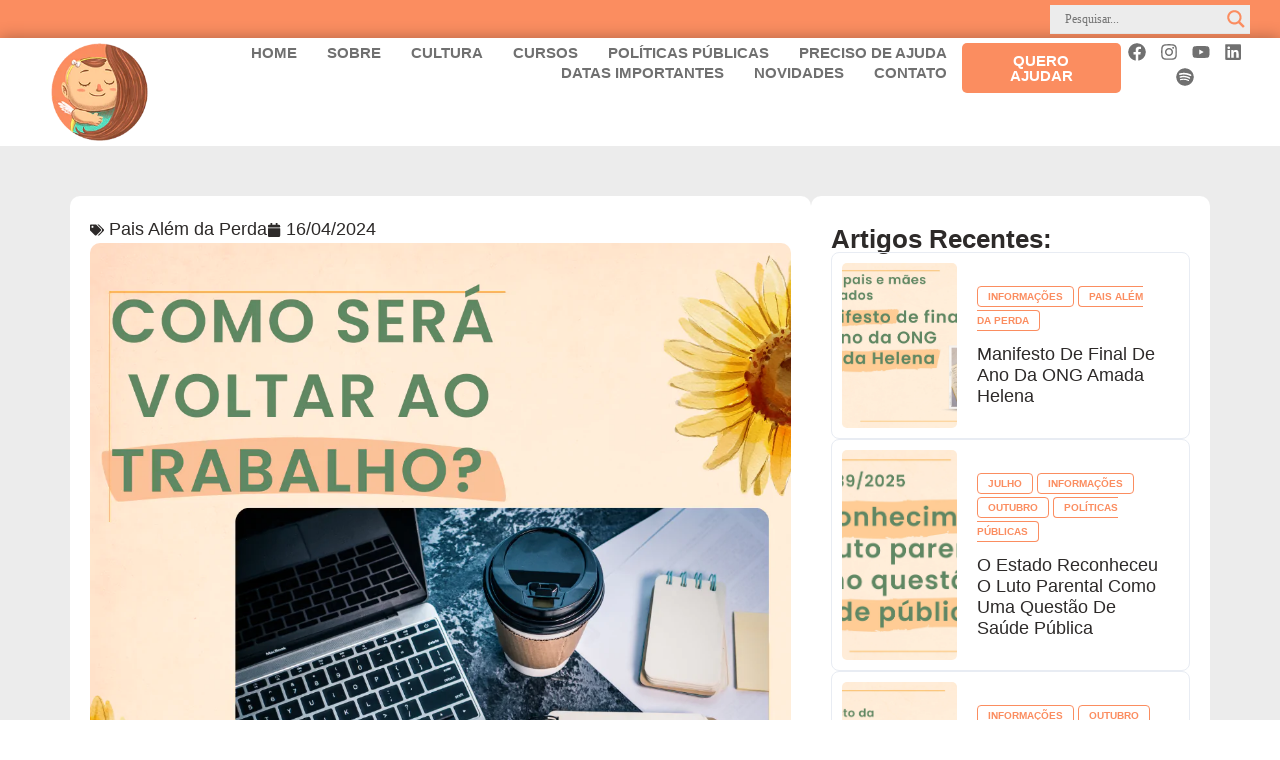

--- FILE ---
content_type: text/html; charset=UTF-8
request_url: https://amada-helena.org/como-sera-voltar-ao-trabalho/
body_size: 45332
content:
<!doctype html><html lang="pt-BR" prefix="og: https://ogp.me/ns#"><head><script data-no-optimize="1">var litespeed_docref=sessionStorage.getItem("litespeed_docref");litespeed_docref&&(Object.defineProperty(document,"referrer",{get:function(){return litespeed_docref}}),sessionStorage.removeItem("litespeed_docref"));</script> <meta charset="UTF-8"><meta name="viewport" content="width=device-width, initial-scale=1"><link rel="profile" href="https://gmpg.org/xfn/11"> <script id="lpData" type="litespeed/javascript">var lpData={"site_url":"https:\/\/amada-helena.org","user_id":"0","theme":"hello-elementor","lp_rest_url":"https:\/\/amada-helena.org\/wp-json\/","nonce":"4d92449f08","is_course_archive":"","courses_url":"https:\/\/amada-helena.org\/courses\/","urlParams":[],"lp_version":"4.3.2.5","lp_rest_load_ajax":"https:\/\/amada-helena.org\/wp-json\/lp\/v1\/load_content_via_ajax\/","ajaxUrl":"https:\/\/amada-helena.org\/wp-admin\/admin-ajax.php","lpAjaxUrl":"https:\/\/amada-helena.org\/lp-ajax-handle","coverImageRatio":"5.16","toast":{"gravity":"bottom","position":"center","duration":3000,"close":1,"stopOnFocus":1,"classPrefix":"lp-toast"},"i18n":[],"lp_woo_version":"4.1.5"}</script> <script id="lpSettingCourses" type="litespeed/javascript">var lpSettingCourses={"lpArchiveLoadAjax":"1","lpArchiveNoLoadAjaxFirst":"0","lpArchivePaginationType":"","noLoadCoursesJs":"0"}</script> <style id="learn-press-custom-css">:root {
				--lp-container-max-width: 1290px;
				--lp-cotainer-padding: 1rem;
				--lp-primary-color: #ffb606;
				--lp-secondary-color: #442e66;
			}</style><title>Como será voltar ao trabalho? - Amada Helena</title><meta name="description" content="Começo com esta pergunta, pois eu mesma me questionava: Como poderia ser normal voltar ao trabalho? Nada fazia sentido, nada parecia ser normal! Como"/><meta name="robots" content="follow, index, max-snippet:-1, max-video-preview:-1, max-image-preview:large"/><link rel="canonical" href="https://amada-helena.org/como-sera-voltar-ao-trabalho/" /><meta property="og:locale" content="pt_BR" /><meta property="og:type" content="article" /><meta property="og:title" content="Como será voltar ao trabalho? - Amada Helena" /><meta property="og:description" content="Começo com esta pergunta, pois eu mesma me questionava: Como poderia ser normal voltar ao trabalho? Nada fazia sentido, nada parecia ser normal! Como" /><meta property="og:url" content="https://amada-helena.org/como-sera-voltar-ao-trabalho/" /><meta property="og:site_name" content="Amada Helena" /><meta property="article:section" content="Pais Além da Perda" /><meta property="og:updated_time" content="2024-04-16T17:03:02-03:00" /><meta property="og:image" content="https://amada-helena.org/wp-content/uploads/2024/04/Tamara.png" /><meta property="og:image:secure_url" content="https://amada-helena.org/wp-content/uploads/2024/04/Tamara.png" /><meta property="og:image:width" content="1080" /><meta property="og:image:height" content="1080" /><meta property="og:image:alt" content="Como será voltar ao trabalho?" /><meta property="og:image:type" content="image/png" /><meta property="article:published_time" content="2024-04-16T17:02:59-03:00" /><meta property="article:modified_time" content="2024-04-16T17:03:02-03:00" /><meta name="twitter:card" content="summary_large_image" /><meta name="twitter:title" content="Como será voltar ao trabalho? - Amada Helena" /><meta name="twitter:description" content="Começo com esta pergunta, pois eu mesma me questionava: Como poderia ser normal voltar ao trabalho? Nada fazia sentido, nada parecia ser normal! Como" /><meta name="twitter:image" content="https://amada-helena.org/wp-content/uploads/2024/04/Tamara.png" /><meta name="twitter:label1" content="Escrito por" /><meta name="twitter:data1" content="Tatiana Maffini" /><meta name="twitter:label2" content="Tempo para leitura" /><meta name="twitter:data2" content="2 minutos" /> <script type="application/ld+json" class="rank-math-schema">{"@context":"https://schema.org","@graph":[{"@type":"Organization","@id":"https://amada-helena.org/#organization","name":"Amada Helena","url":"https://amada-helena.org","logo":{"@type":"ImageObject","@id":"https://amada-helena.org/#logo","url":"https://amada-helena.org/wp-content/uploads/2024/01/Amanda-Helena-logo.png","contentUrl":"https://amada-helena.org/wp-content/uploads/2024/01/Amanda-Helena-logo.png","caption":"Amada Helena","inLanguage":"pt-BR","width":"150","height":"151"}},{"@type":"WebSite","@id":"https://amada-helena.org/#website","url":"https://amada-helena.org","name":"Amada Helena","publisher":{"@id":"https://amada-helena.org/#organization"},"inLanguage":"pt-BR"},{"@type":"ImageObject","@id":"https://amada-helena.org/wp-content/uploads/2024/04/Tamara.png","url":"https://amada-helena.org/wp-content/uploads/2024/04/Tamara.png","width":"1080","height":"1080","inLanguage":"pt-BR"},{"@type":"WebPage","@id":"https://amada-helena.org/como-sera-voltar-ao-trabalho/#webpage","url":"https://amada-helena.org/como-sera-voltar-ao-trabalho/","name":"Como ser\u00e1 voltar ao trabalho? - Amada Helena","datePublished":"2024-04-16T17:02:59-03:00","dateModified":"2024-04-16T17:03:02-03:00","isPartOf":{"@id":"https://amada-helena.org/#website"},"primaryImageOfPage":{"@id":"https://amada-helena.org/wp-content/uploads/2024/04/Tamara.png"},"inLanguage":"pt-BR"},{"@type":"Person","@id":"https://amada-helena.org/author/tatiana-maffini/","name":"Tatiana Maffini","url":"https://amada-helena.org/author/tatiana-maffini/","image":{"@type":"ImageObject","@id":"https://amada-helena.org/wp-content/litespeed/avatar/6744bb3bde0e7f422be50f0a767f8b77.jpg?ver=1768341127","url":"https://amada-helena.org/wp-content/litespeed/avatar/6744bb3bde0e7f422be50f0a767f8b77.jpg?ver=1768341127","caption":"Tatiana Maffini","inLanguage":"pt-BR"},"worksFor":{"@id":"https://amada-helena.org/#organization"}},{"@type":"BlogPosting","headline":"Como ser\u00e1 voltar ao trabalho? - Amada Helena","datePublished":"2024-04-16T17:02:59-03:00","dateModified":"2024-04-16T17:03:02-03:00","articleSection":"Pais Al\u00e9m da Perda","author":{"@id":"https://amada-helena.org/author/tatiana-maffini/","name":"Tatiana Maffini"},"publisher":{"@id":"https://amada-helena.org/#organization"},"description":"Come\u00e7o com esta pergunta, pois eu mesma me questionava: Como poderia ser normal voltar ao trabalho? Nada fazia sentido, nada parecia ser normal! Como","name":"Como ser\u00e1 voltar ao trabalho? - Amada Helena","@id":"https://amada-helena.org/como-sera-voltar-ao-trabalho/#richSnippet","isPartOf":{"@id":"https://amada-helena.org/como-sera-voltar-ao-trabalho/#webpage"},"image":{"@id":"https://amada-helena.org/wp-content/uploads/2024/04/Tamara.png"},"inLanguage":"pt-BR","mainEntityOfPage":{"@id":"https://amada-helena.org/como-sera-voltar-ao-trabalho/#webpage"}}]}</script> <link rel='dns-prefetch' href='//www.googletagmanager.com' /><link rel="alternate" type="application/rss+xml" title="Feed para Amada Helena &raquo;" href="https://amada-helena.org/feed/" /><link rel="alternate" type="application/rss+xml" title="Feed de comentários para Amada Helena &raquo;" href="https://amada-helena.org/comments/feed/" /><link rel="alternate" type="application/rss+xml" title="Feed de comentários para Amada Helena &raquo; Como será voltar ao trabalho?" href="https://amada-helena.org/como-sera-voltar-ao-trabalho/feed/" /><link rel="alternate" title="oEmbed (JSON)" type="application/json+oembed" href="https://amada-helena.org/wp-json/oembed/1.0/embed?url=https%3A%2F%2Famada-helena.org%2Fcomo-sera-voltar-ao-trabalho%2F" /><link rel="alternate" title="oEmbed (XML)" type="text/xml+oembed" href="https://amada-helena.org/wp-json/oembed/1.0/embed?url=https%3A%2F%2Famada-helena.org%2Fcomo-sera-voltar-ao-trabalho%2F&#038;format=xml" /><style id='wp-img-auto-sizes-contain-inline-css'>img:is([sizes=auto i],[sizes^="auto," i]){contain-intrinsic-size:3000px 1500px}
/*# sourceURL=wp-img-auto-sizes-contain-inline-css */</style><link data-optimized="2" rel="stylesheet" href="https://amada-helena.org/wp-content/litespeed/css/7793d6d421377846e4dd638a2ee7c147.css?ver=5404d" /><style id='global-styles-inline-css'>:root{--wp--preset--aspect-ratio--square: 1;--wp--preset--aspect-ratio--4-3: 4/3;--wp--preset--aspect-ratio--3-4: 3/4;--wp--preset--aspect-ratio--3-2: 3/2;--wp--preset--aspect-ratio--2-3: 2/3;--wp--preset--aspect-ratio--16-9: 16/9;--wp--preset--aspect-ratio--9-16: 9/16;--wp--preset--color--black: #000000;--wp--preset--color--cyan-bluish-gray: #abb8c3;--wp--preset--color--white: #ffffff;--wp--preset--color--pale-pink: #f78da7;--wp--preset--color--vivid-red: #cf2e2e;--wp--preset--color--luminous-vivid-orange: #ff6900;--wp--preset--color--luminous-vivid-amber: #fcb900;--wp--preset--color--light-green-cyan: #7bdcb5;--wp--preset--color--vivid-green-cyan: #00d084;--wp--preset--color--pale-cyan-blue: #8ed1fc;--wp--preset--color--vivid-cyan-blue: #0693e3;--wp--preset--color--vivid-purple: #9b51e0;--wp--preset--gradient--vivid-cyan-blue-to-vivid-purple: linear-gradient(135deg,rgb(6,147,227) 0%,rgb(155,81,224) 100%);--wp--preset--gradient--light-green-cyan-to-vivid-green-cyan: linear-gradient(135deg,rgb(122,220,180) 0%,rgb(0,208,130) 100%);--wp--preset--gradient--luminous-vivid-amber-to-luminous-vivid-orange: linear-gradient(135deg,rgb(252,185,0) 0%,rgb(255,105,0) 100%);--wp--preset--gradient--luminous-vivid-orange-to-vivid-red: linear-gradient(135deg,rgb(255,105,0) 0%,rgb(207,46,46) 100%);--wp--preset--gradient--very-light-gray-to-cyan-bluish-gray: linear-gradient(135deg,rgb(238,238,238) 0%,rgb(169,184,195) 100%);--wp--preset--gradient--cool-to-warm-spectrum: linear-gradient(135deg,rgb(74,234,220) 0%,rgb(151,120,209) 20%,rgb(207,42,186) 40%,rgb(238,44,130) 60%,rgb(251,105,98) 80%,rgb(254,248,76) 100%);--wp--preset--gradient--blush-light-purple: linear-gradient(135deg,rgb(255,206,236) 0%,rgb(152,150,240) 100%);--wp--preset--gradient--blush-bordeaux: linear-gradient(135deg,rgb(254,205,165) 0%,rgb(254,45,45) 50%,rgb(107,0,62) 100%);--wp--preset--gradient--luminous-dusk: linear-gradient(135deg,rgb(255,203,112) 0%,rgb(199,81,192) 50%,rgb(65,88,208) 100%);--wp--preset--gradient--pale-ocean: linear-gradient(135deg,rgb(255,245,203) 0%,rgb(182,227,212) 50%,rgb(51,167,181) 100%);--wp--preset--gradient--electric-grass: linear-gradient(135deg,rgb(202,248,128) 0%,rgb(113,206,126) 100%);--wp--preset--gradient--midnight: linear-gradient(135deg,rgb(2,3,129) 0%,rgb(40,116,252) 100%);--wp--preset--font-size--small: 13px;--wp--preset--font-size--medium: 20px;--wp--preset--font-size--large: 36px;--wp--preset--font-size--x-large: 42px;--wp--preset--font-family--inter: "Inter", sans-serif;--wp--preset--font-family--cardo: Cardo;--wp--preset--spacing--20: 0.44rem;--wp--preset--spacing--30: 0.67rem;--wp--preset--spacing--40: 1rem;--wp--preset--spacing--50: 1.5rem;--wp--preset--spacing--60: 2.25rem;--wp--preset--spacing--70: 3.38rem;--wp--preset--spacing--80: 5.06rem;--wp--preset--shadow--natural: 6px 6px 9px rgba(0, 0, 0, 0.2);--wp--preset--shadow--deep: 12px 12px 50px rgba(0, 0, 0, 0.4);--wp--preset--shadow--sharp: 6px 6px 0px rgba(0, 0, 0, 0.2);--wp--preset--shadow--outlined: 6px 6px 0px -3px rgb(255, 255, 255), 6px 6px rgb(0, 0, 0);--wp--preset--shadow--crisp: 6px 6px 0px rgb(0, 0, 0);}:root { --wp--style--global--content-size: 800px;--wp--style--global--wide-size: 1200px; }:where(body) { margin: 0; }.wp-site-blocks > .alignleft { float: left; margin-right: 2em; }.wp-site-blocks > .alignright { float: right; margin-left: 2em; }.wp-site-blocks > .aligncenter { justify-content: center; margin-left: auto; margin-right: auto; }:where(.wp-site-blocks) > * { margin-block-start: 24px; margin-block-end: 0; }:where(.wp-site-blocks) > :first-child { margin-block-start: 0; }:where(.wp-site-blocks) > :last-child { margin-block-end: 0; }:root { --wp--style--block-gap: 24px; }:root :where(.is-layout-flow) > :first-child{margin-block-start: 0;}:root :where(.is-layout-flow) > :last-child{margin-block-end: 0;}:root :where(.is-layout-flow) > *{margin-block-start: 24px;margin-block-end: 0;}:root :where(.is-layout-constrained) > :first-child{margin-block-start: 0;}:root :where(.is-layout-constrained) > :last-child{margin-block-end: 0;}:root :where(.is-layout-constrained) > *{margin-block-start: 24px;margin-block-end: 0;}:root :where(.is-layout-flex){gap: 24px;}:root :where(.is-layout-grid){gap: 24px;}.is-layout-flow > .alignleft{float: left;margin-inline-start: 0;margin-inline-end: 2em;}.is-layout-flow > .alignright{float: right;margin-inline-start: 2em;margin-inline-end: 0;}.is-layout-flow > .aligncenter{margin-left: auto !important;margin-right: auto !important;}.is-layout-constrained > .alignleft{float: left;margin-inline-start: 0;margin-inline-end: 2em;}.is-layout-constrained > .alignright{float: right;margin-inline-start: 2em;margin-inline-end: 0;}.is-layout-constrained > .aligncenter{margin-left: auto !important;margin-right: auto !important;}.is-layout-constrained > :where(:not(.alignleft):not(.alignright):not(.alignfull)){max-width: var(--wp--style--global--content-size);margin-left: auto !important;margin-right: auto !important;}.is-layout-constrained > .alignwide{max-width: var(--wp--style--global--wide-size);}body .is-layout-flex{display: flex;}.is-layout-flex{flex-wrap: wrap;align-items: center;}.is-layout-flex > :is(*, div){margin: 0;}body .is-layout-grid{display: grid;}.is-layout-grid > :is(*, div){margin: 0;}body{padding-top: 0px;padding-right: 0px;padding-bottom: 0px;padding-left: 0px;}a:where(:not(.wp-element-button)){text-decoration: underline;}:root :where(.wp-element-button, .wp-block-button__link){background-color: #32373c;border-width: 0;color: #fff;font-family: inherit;font-size: inherit;font-style: inherit;font-weight: inherit;letter-spacing: inherit;line-height: inherit;padding-top: calc(0.667em + 2px);padding-right: calc(1.333em + 2px);padding-bottom: calc(0.667em + 2px);padding-left: calc(1.333em + 2px);text-decoration: none;text-transform: inherit;}.has-black-color{color: var(--wp--preset--color--black) !important;}.has-cyan-bluish-gray-color{color: var(--wp--preset--color--cyan-bluish-gray) !important;}.has-white-color{color: var(--wp--preset--color--white) !important;}.has-pale-pink-color{color: var(--wp--preset--color--pale-pink) !important;}.has-vivid-red-color{color: var(--wp--preset--color--vivid-red) !important;}.has-luminous-vivid-orange-color{color: var(--wp--preset--color--luminous-vivid-orange) !important;}.has-luminous-vivid-amber-color{color: var(--wp--preset--color--luminous-vivid-amber) !important;}.has-light-green-cyan-color{color: var(--wp--preset--color--light-green-cyan) !important;}.has-vivid-green-cyan-color{color: var(--wp--preset--color--vivid-green-cyan) !important;}.has-pale-cyan-blue-color{color: var(--wp--preset--color--pale-cyan-blue) !important;}.has-vivid-cyan-blue-color{color: var(--wp--preset--color--vivid-cyan-blue) !important;}.has-vivid-purple-color{color: var(--wp--preset--color--vivid-purple) !important;}.has-black-background-color{background-color: var(--wp--preset--color--black) !important;}.has-cyan-bluish-gray-background-color{background-color: var(--wp--preset--color--cyan-bluish-gray) !important;}.has-white-background-color{background-color: var(--wp--preset--color--white) !important;}.has-pale-pink-background-color{background-color: var(--wp--preset--color--pale-pink) !important;}.has-vivid-red-background-color{background-color: var(--wp--preset--color--vivid-red) !important;}.has-luminous-vivid-orange-background-color{background-color: var(--wp--preset--color--luminous-vivid-orange) !important;}.has-luminous-vivid-amber-background-color{background-color: var(--wp--preset--color--luminous-vivid-amber) !important;}.has-light-green-cyan-background-color{background-color: var(--wp--preset--color--light-green-cyan) !important;}.has-vivid-green-cyan-background-color{background-color: var(--wp--preset--color--vivid-green-cyan) !important;}.has-pale-cyan-blue-background-color{background-color: var(--wp--preset--color--pale-cyan-blue) !important;}.has-vivid-cyan-blue-background-color{background-color: var(--wp--preset--color--vivid-cyan-blue) !important;}.has-vivid-purple-background-color{background-color: var(--wp--preset--color--vivid-purple) !important;}.has-black-border-color{border-color: var(--wp--preset--color--black) !important;}.has-cyan-bluish-gray-border-color{border-color: var(--wp--preset--color--cyan-bluish-gray) !important;}.has-white-border-color{border-color: var(--wp--preset--color--white) !important;}.has-pale-pink-border-color{border-color: var(--wp--preset--color--pale-pink) !important;}.has-vivid-red-border-color{border-color: var(--wp--preset--color--vivid-red) !important;}.has-luminous-vivid-orange-border-color{border-color: var(--wp--preset--color--luminous-vivid-orange) !important;}.has-luminous-vivid-amber-border-color{border-color: var(--wp--preset--color--luminous-vivid-amber) !important;}.has-light-green-cyan-border-color{border-color: var(--wp--preset--color--light-green-cyan) !important;}.has-vivid-green-cyan-border-color{border-color: var(--wp--preset--color--vivid-green-cyan) !important;}.has-pale-cyan-blue-border-color{border-color: var(--wp--preset--color--pale-cyan-blue) !important;}.has-vivid-cyan-blue-border-color{border-color: var(--wp--preset--color--vivid-cyan-blue) !important;}.has-vivid-purple-border-color{border-color: var(--wp--preset--color--vivid-purple) !important;}.has-vivid-cyan-blue-to-vivid-purple-gradient-background{background: var(--wp--preset--gradient--vivid-cyan-blue-to-vivid-purple) !important;}.has-light-green-cyan-to-vivid-green-cyan-gradient-background{background: var(--wp--preset--gradient--light-green-cyan-to-vivid-green-cyan) !important;}.has-luminous-vivid-amber-to-luminous-vivid-orange-gradient-background{background: var(--wp--preset--gradient--luminous-vivid-amber-to-luminous-vivid-orange) !important;}.has-luminous-vivid-orange-to-vivid-red-gradient-background{background: var(--wp--preset--gradient--luminous-vivid-orange-to-vivid-red) !important;}.has-very-light-gray-to-cyan-bluish-gray-gradient-background{background: var(--wp--preset--gradient--very-light-gray-to-cyan-bluish-gray) !important;}.has-cool-to-warm-spectrum-gradient-background{background: var(--wp--preset--gradient--cool-to-warm-spectrum) !important;}.has-blush-light-purple-gradient-background{background: var(--wp--preset--gradient--blush-light-purple) !important;}.has-blush-bordeaux-gradient-background{background: var(--wp--preset--gradient--blush-bordeaux) !important;}.has-luminous-dusk-gradient-background{background: var(--wp--preset--gradient--luminous-dusk) !important;}.has-pale-ocean-gradient-background{background: var(--wp--preset--gradient--pale-ocean) !important;}.has-electric-grass-gradient-background{background: var(--wp--preset--gradient--electric-grass) !important;}.has-midnight-gradient-background{background: var(--wp--preset--gradient--midnight) !important;}.has-small-font-size{font-size: var(--wp--preset--font-size--small) !important;}.has-medium-font-size{font-size: var(--wp--preset--font-size--medium) !important;}.has-large-font-size{font-size: var(--wp--preset--font-size--large) !important;}.has-x-large-font-size{font-size: var(--wp--preset--font-size--x-large) !important;}.has-inter-font-family{font-family: var(--wp--preset--font-family--inter) !important;}.has-cardo-font-family{font-family: var(--wp--preset--font-family--cardo) !important;}
:root :where(.wp-block-pullquote){font-size: 1.5em;line-height: 1.6;}
/*# sourceURL=global-styles-inline-css */</style><style id='woocommerce-inline-inline-css'>.woocommerce form .form-row .required { visibility: visible; }
/*# sourceURL=woocommerce-inline-inline-css */</style><style id='wpdreams-asl-basic-inline-css'>div[id*='ajaxsearchlitesettings'].searchsettings .asl_option_inner label {
						font-size: 0px !important;
						color: rgba(0, 0, 0, 0);
					}
					div[id*='ajaxsearchlitesettings'].searchsettings .asl_option_inner label:after {
						font-size: 11px !important;
						position: absolute;
						top: 0;
						left: 0;
						z-index: 1;
					}
					.asl_w_container {
						width: 100%;
						margin: 0px 0px 0px 0px;
						min-width: 200px;
					}
					div[id*='ajaxsearchlite'].asl_m {
						width: 100%;
					}
					div[id*='ajaxsearchliteres'].wpdreams_asl_results div.resdrg span.highlighted {
						font-weight: bold;
						color: rgba(217, 49, 43, 1);
						background-color: rgba(238, 238, 238, 1);
					}
					div[id*='ajaxsearchliteres'].wpdreams_asl_results .results img.asl_image {
						width: 70px;
						height: 70px;
						object-fit: cover;
					}
					div[id*='ajaxsearchlite'].asl_r .results {
						max-height: none;
					}
					div[id*='ajaxsearchlite'].asl_r {
						position: absolute;
					}
				
							.asl_w, .asl_w * {font-family:&quot;Dosis&quot; !important;}
							.asl_m input[type=search]::placeholder{font-family:&quot;Dosis&quot; !important;}
							.asl_m input[type=search]::-webkit-input-placeholder{font-family:&quot;Dosis&quot; !important;}
							.asl_m input[type=search]::-moz-placeholder{font-family:&quot;Dosis&quot; !important;}
							.asl_m input[type=search]:-ms-input-placeholder{font-family:&quot;Dosis&quot; !important;}
						
						.asl_m, .asl_m .probox {
							background-color: rgba(236, 236, 236, 1) !important;
							background-image: none !important;
							-webkit-background-image: none !important;
							-ms-background-image: none !important;
						}
					
						.asl_m .probox svg {
							fill: rgba(251, 141, 96, 1) !important;
						}
						.asl_m .probox .innericon {
							background-color: rgba(236, 236, 236, 1) !important;
							background-image: none !important;
							-webkit-background-image: none !important;
							-ms-background-image: none !important;
						}
					
						div.asl_r.asl_w.vertical .results .item::after {
							display: block;
							position: absolute;
							bottom: 0;
							content: '';
							height: 1px;
							width: 100%;
							background: #D8D8D8;
						}
						div.asl_r.asl_w.vertical .results .item.asl_last_item::after {
							display: none;
						}
					
/*# sourceURL=wpdreams-asl-basic-inline-css */</style> <script type="litespeed/javascript" data-src="https://amada-helena.org/wp-includes/js/jquery/jquery.min.js" id="jquery-core-js"></script> <script id="cookie-notice-front-js-before" type="litespeed/javascript">var cnArgs={"ajaxUrl":"https:\/\/amada-helena.org\/wp-admin\/admin-ajax.php","nonce":"fb745efdcc","hideEffect":"fade","position":"bottom","onScroll":!1,"onScrollOffset":100,"onClick":!1,"cookieName":"cookie_notice_accepted","cookieTime":2592000,"cookieTimeRejected":2592000,"globalCookie":!1,"redirection":!1,"cache":!0,"revokeCookies":!1,"revokeCookiesOpt":"automatic"}</script> <script id="wc-add-to-cart-js-extra" type="litespeed/javascript">var wc_add_to_cart_params={"ajax_url":"/wp-admin/admin-ajax.php","wc_ajax_url":"/?wc-ajax=%%endpoint%%","i18n_view_cart":"Ver carrinho","cart_url":"https://amada-helena.org/carrinho/","is_cart":"","cart_redirect_after_add":"no"}</script> <script id="woocommerce-js-extra" type="litespeed/javascript">var woocommerce_params={"ajax_url":"/wp-admin/admin-ajax.php","wc_ajax_url":"/?wc-ajax=%%endpoint%%","i18n_password_show":"Show password","i18n_password_hide":"Hide password"}</script> 
 <script type="litespeed/javascript" data-src="https://www.googletagmanager.com/gtag/js?id=GT-P3NKFPHL" id="google_gtagjs-js"></script> <script id="google_gtagjs-js-after" type="litespeed/javascript">window.dataLayer=window.dataLayer||[];function gtag(){dataLayer.push(arguments)}
gtag("set","linker",{"domains":["amada-helena.org"]});gtag("js",new Date());gtag("set","developer_id.dZTNiMT",!0);gtag("config","GT-P3NKFPHL")</script> <link rel="https://api.w.org/" href="https://amada-helena.org/wp-json/" /><link rel="alternate" title="JSON" type="application/json" href="https://amada-helena.org/wp-json/wp/v2/posts/6730" /><link rel="EditURI" type="application/rsd+xml" title="RSD" href="https://amada-helena.org/xmlrpc.php?rsd" /><meta name="generator" content="WordPress 6.9" /><link rel='shortlink' href='https://amada-helena.org/?p=6730' /><meta name="cdp-version" content="1.5.0" /><meta name="generator" content="Site Kit by Google 1.170.0" /><script type="litespeed/javascript">document.createElement("picture");if(!window.HTMLPictureElement&&document.addEventListener){window.addEventListener("DOMContentLiteSpeedLoaded",function(){var s=document.createElement("script");s.src="https://amada-helena.org/wp-content/plugins/webp-express/js/picturefill.min.js";document.body.appendChild(s)})}</script> <noscript><style>.woocommerce-product-gallery{ opacity: 1 !important; }</style></noscript><link rel="preconnect" href="https://fonts.gstatic.com" crossorigin /><link rel="preload" as="style" href="//fonts.googleapis.com/css?family=Open+Sans&display=swap" /><meta name="generator" content="Elementor 3.34.1; features: e_font_icon_svg, additional_custom_breakpoints; settings: css_print_method-external, google_font-enabled, font_display-swap"> <script type="litespeed/javascript">document.addEventListener('contextmenu',function(e){e.preventDefault()});document.addEventListener('copy',function(e){e.preventDefault()});document.addEventListener('cut',function(e){e.preventDefault()})</script> <style>.e-con.e-parent:nth-of-type(n+4):not(.e-lazyloaded):not(.e-no-lazyload),
				.e-con.e-parent:nth-of-type(n+4):not(.e-lazyloaded):not(.e-no-lazyload) * {
					background-image: none !important;
				}
				@media screen and (max-height: 1024px) {
					.e-con.e-parent:nth-of-type(n+3):not(.e-lazyloaded):not(.e-no-lazyload),
					.e-con.e-parent:nth-of-type(n+3):not(.e-lazyloaded):not(.e-no-lazyload) * {
						background-image: none !important;
					}
				}
				@media screen and (max-height: 640px) {
					.e-con.e-parent:nth-of-type(n+2):not(.e-lazyloaded):not(.e-no-lazyload),
					.e-con.e-parent:nth-of-type(n+2):not(.e-lazyloaded):not(.e-no-lazyload) * {
						background-image: none !important;
					}
				}</style><style class='wp-fonts-local'>@font-face{font-family:Inter;font-style:normal;font-weight:300 900;font-display:fallback;src:url('https://amada-helena.org/wp-content/plugins/woocommerce/assets/fonts/Inter-VariableFont_slnt,wght.woff2') format('woff2');font-stretch:normal;}
@font-face{font-family:Cardo;font-style:normal;font-weight:400;font-display:fallback;src:url('https://amada-helena.org/wp-content/plugins/woocommerce/assets/fonts/cardo_normal_400.woff2') format('woff2');}</style><link rel="icon" href="https://amada-helena.org/wp-content/uploads/2024/01/Amanda-Helena-logo.png" sizes="32x32" /><link rel="icon" href="https://amada-helena.org/wp-content/uploads/2024/01/Amanda-Helena-logo.png" sizes="192x192" /><link rel="apple-touch-icon" href="https://amada-helena.org/wp-content/uploads/2024/01/Amanda-Helena-logo.png" /><meta name="msapplication-TileImage" content="https://amada-helena.org/wp-content/uploads/2024/01/Amanda-Helena-logo.png" /><style id="wp-custom-css">a {
	color: blue;
}

body {
   -webkit-user-select: none;  /* Chrome/Safari */
   -moz-user-select: none;     /* Firefox */
   -ms-user-select: none;      /* IE10+ */
   user-select: none;
}
.tutor-container{
	padding-bottom:3rem
}
.course-detail-info{
	background-color: #fb8d60 !important;
	
}

.meta-item:before{
	color:#322e2b !important

}</style></head><body class="wp-singular post-template-default single single-post postid-6730 single-format-standard wp-custom-logo wp-embed-responsive wp-theme-hello-elementor theme-hello-elementor cookies-not-set woocommerce-no-js hello-elementor-default elementor-default elementor-kit-5 elementor-page-2995"><a class="skip-link screen-reader-text" href="#content">Ir para o conteúdo</a><div data-elementor-type="header" data-elementor-id="71" class="elementor elementor-71 elementor-location-header" data-elementor-post-type="elementor_library"><div class="elementor-element elementor-element-2e7c4f4 e-con-full e-flex e-con e-parent" data-id="2e7c4f4" data-element_type="container" data-settings="{&quot;background_background&quot;:&quot;classic&quot;}"><div class="elementor-element elementor-element-8786700 elementor-widget elementor-widget-shortcode" data-id="8786700" data-element_type="widget" data-widget_type="shortcode.default"><div class="elementor-widget-container"><div class="elementor-shortcode"><div class="asl_w_container asl_w_container_1" data-id="1" data-instance="1"><div id='ajaxsearchlite1'
data-id="1"
data-instance="1"
class="asl_w asl_m asl_m_1 asl_m_1_1"><div class="probox"><div class='prosettings' style='display:none;' data-opened=0><div class='innericon'>
<svg version="1.1" xmlns="http://www.w3.org/2000/svg" xmlns:xlink="http://www.w3.org/1999/xlink" x="0px" y="0px" width="22" height="22" viewBox="0 0 512 512" enable-background="new 0 0 512 512" xml:space="preserve">
<polygon transform = "rotate(90 256 256)" points="142.332,104.886 197.48,50 402.5,256 197.48,462 142.332,407.113 292.727,256 "/>
</svg></div></div><div class='proinput'><form role="search" action='#' autocomplete="off"
aria-label="Search form">
<input aria-label="Search input"
type='search' class='orig'
tabindex="0"
name='phrase'
placeholder='Pesquisar...'
value=''
autocomplete="off"/>
<input aria-label="Search autocomplete"
type='text'
class='autocomplete'
tabindex="-1"
name='phrase'
value=''
autocomplete="off" disabled/>
<input type='submit' value="Start search" style='width:0; height: 0; visibility: hidden;'></form></div>
<button class='promagnifier' tabindex="0" aria-label="Search magnifier">
<span class='innericon' style="display:block;">
<svg version="1.1" xmlns="http://www.w3.org/2000/svg" xmlns:xlink="http://www.w3.org/1999/xlink" x="0px" y="0px" width="22" height="22" viewBox="0 0 512 512" enable-background="new 0 0 512 512" xml:space="preserve">
<path d="M460.355,421.59L353.844,315.078c20.041-27.553,31.885-61.437,31.885-98.037
C385.729,124.934,310.793,50,218.686,50C126.58,50,51.645,124.934,51.645,217.041c0,92.106,74.936,167.041,167.041,167.041
c34.912,0,67.352-10.773,94.184-29.158L419.945,462L460.355,421.59z M100.631,217.041c0-65.096,52.959-118.056,118.055-118.056
c65.098,0,118.057,52.959,118.057,118.056c0,65.096-52.959,118.056-118.057,118.056C153.59,335.097,100.631,282.137,100.631,217.041
z"/>
</svg>
</span>
</button><div class='proloading'><div class="asl_loader"><div class="asl_loader-inner asl_simple-circle"></div></div></div><div class='proclose'>
<svg version="1.1" xmlns="http://www.w3.org/2000/svg" xmlns:xlink="http://www.w3.org/1999/xlink" x="0px"
y="0px"
width="12" height="12" viewBox="0 0 512 512" enable-background="new 0 0 512 512"
xml:space="preserve">
<polygon points="438.393,374.595 319.757,255.977 438.378,137.348 374.595,73.607 255.995,192.225 137.375,73.622 73.607,137.352 192.246,255.983 73.622,374.625 137.352,438.393 256.002,319.734 374.652,438.378 "/>
</svg></div></div></div><div class='asl_data_container' style="display:none !important;"><div class="asl_init_data wpdreams_asl_data_ct"
style="display:none !important;"
id="asl_init_id_1"
data-asl-id="1"
data-asl-instance="1"
data-settings="{&quot;homeurl&quot;:&quot;https:\/\/amada-helena.org\/&quot;,&quot;resultstype&quot;:&quot;vertical&quot;,&quot;resultsposition&quot;:&quot;hover&quot;,&quot;itemscount&quot;:4,&quot;charcount&quot;:0,&quot;highlight&quot;:false,&quot;highlightWholewords&quot;:true,&quot;singleHighlight&quot;:false,&quot;scrollToResults&quot;:{&quot;enabled&quot;:false,&quot;offset&quot;:0},&quot;resultareaclickable&quot;:1,&quot;autocomplete&quot;:{&quot;enabled&quot;:true,&quot;lang&quot;:&quot;en&quot;,&quot;trigger_charcount&quot;:0},&quot;mobile&quot;:{&quot;menu_selector&quot;:&quot;#menu-toggle&quot;},&quot;trigger&quot;:{&quot;click&quot;:&quot;results_page&quot;,&quot;click_location&quot;:&quot;same&quot;,&quot;update_href&quot;:false,&quot;return&quot;:&quot;results_page&quot;,&quot;return_location&quot;:&quot;same&quot;,&quot;facet&quot;:true,&quot;type&quot;:true,&quot;redirect_url&quot;:&quot;?s={phrase}&quot;,&quot;delay&quot;:300},&quot;animations&quot;:{&quot;pc&quot;:{&quot;settings&quot;:{&quot;anim&quot;:&quot;fadedrop&quot;,&quot;dur&quot;:300},&quot;results&quot;:{&quot;anim&quot;:&quot;fadedrop&quot;,&quot;dur&quot;:300},&quot;items&quot;:&quot;voidanim&quot;},&quot;mob&quot;:{&quot;settings&quot;:{&quot;anim&quot;:&quot;fadedrop&quot;,&quot;dur&quot;:300},&quot;results&quot;:{&quot;anim&quot;:&quot;fadedrop&quot;,&quot;dur&quot;:300},&quot;items&quot;:&quot;voidanim&quot;}},&quot;autop&quot;:{&quot;state&quot;:true,&quot;phrase&quot;:&quot;&quot;,&quot;count&quot;:&quot;1&quot;},&quot;resPage&quot;:{&quot;useAjax&quot;:false,&quot;selector&quot;:&quot;#main&quot;,&quot;trigger_type&quot;:true,&quot;trigger_facet&quot;:true,&quot;trigger_magnifier&quot;:false,&quot;trigger_return&quot;:false},&quot;resultsSnapTo&quot;:&quot;right&quot;,&quot;results&quot;:{&quot;width&quot;:&quot;auto&quot;,&quot;width_tablet&quot;:&quot;auto&quot;,&quot;width_phone&quot;:&quot;auto&quot;},&quot;settingsimagepos&quot;:&quot;right&quot;,&quot;closeOnDocClick&quot;:true,&quot;overridewpdefault&quot;:true,&quot;override_method&quot;:&quot;get&quot;}"></div><div id="asl_hidden_data">
<svg style="position:absolute" height="0" width="0">
<filter id="aslblur">
<feGaussianBlur in="SourceGraphic" stdDeviation="4"/>
</filter>
</svg>
<svg style="position:absolute" height="0" width="0">
<filter id="no_aslblur"></filter>
</svg></div></div><div id='ajaxsearchliteres1'
class='vertical wpdreams_asl_results asl_w asl_r asl_r_1 asl_r_1_1'><div class="results"><div class="resdrg"></div></div></div><div id='__original__ajaxsearchlitesettings1'
data-id="1"
class="searchsettings wpdreams_asl_settings asl_w asl_s asl_s_1"><form name='options'
aria-label="Search settings form"
autocomplete = 'off'>
<input type="hidden" name="filters_changed" style="display:none;" value="0">
<input type="hidden" name="filters_initial" style="display:none;" value="1"><div class="asl_option_inner hiddend">
<input type='hidden' name='qtranslate_lang' id='qtranslate_lang'
value='0'/></div><fieldset class="asl_sett_scroll"><legend style="display: none;">Generic selectors</legend><div class="asl_option" tabindex="0"><div class="asl_option_inner">
<input type="checkbox" value="exact"
aria-label="Exact matches only"
name="asl_gen[]" /><div class="asl_option_checkbox"></div></div><div class="asl_option_label">
Exact matches only</div></div><div class="asl_option" tabindex="0"><div class="asl_option_inner">
<input type="checkbox" value="title"
aria-label="Search in title"
name="asl_gen[]"  checked="checked"/><div class="asl_option_checkbox"></div></div><div class="asl_option_label">
Search in title</div></div><div class="asl_option" tabindex="0"><div class="asl_option_inner">
<input type="checkbox" value="content"
aria-label="Search in content"
name="asl_gen[]"  checked="checked"/><div class="asl_option_checkbox"></div></div><div class="asl_option_label">
Search in content</div></div><div class="asl_option_inner hiddend">
<input type="checkbox" value="excerpt"
aria-label="Search in excerpt"
name="asl_gen[]"  checked="checked"/><div class="asl_option_checkbox"></div></div></fieldset><fieldset class="asl_sett_scroll"><legend style="display: none;">Post Type Selectors</legend><div class="asl_option_inner hiddend">
<input type="checkbox" value="post"
aria-label="Hidden option, ignore please"
name="customset[]" checked="checked"/></div></fieldset></form></div></div></div></div></div></div><div class="elementor-element elementor-element-6b2e23e e-con-full elementor-hidden-mobile elementor-hidden-tablet e-flex e-con e-parent" data-id="6b2e23e" data-element_type="container" id="header"><div class="elementor-element elementor-element-1380247 elementor-widget__width-initial elementor-widget elementor-widget-theme-site-logo elementor-widget-image" data-id="1380247" data-element_type="widget" data-widget_type="theme-site-logo.default"><div class="elementor-widget-container">
<a href="https://amada-helena.org">
<picture><source srcset="https://amada-helena.org/wp-content/webp-express/webp-images/uploads/2024/01/Amanda-Helena-logo.png.webp" type="image/webp"><img data-lazyloaded="1" src="[data-uri]" width="150" height="151" data-src="https://amada-helena.org/wp-content/uploads/2024/01/Amanda-Helena-logo.png" class="attachment-full size-full wp-image-31 webpexpress-processed" alt="Amanda-Helena-logo"></picture>				</a></div></div><div class="elementor-element elementor-element-aca17f2 elementor-nav-menu__align-end elementor-widget__width-initial elementor-nav-menu--stretch elementor-nav-menu--dropdown-tablet elementor-nav-menu__text-align-aside elementor-nav-menu--toggle elementor-nav-menu--burger elementor-widget elementor-widget-nav-menu" data-id="aca17f2" data-element_type="widget" data-settings="{&quot;full_width&quot;:&quot;stretch&quot;,&quot;layout&quot;:&quot;horizontal&quot;,&quot;submenu_icon&quot;:{&quot;value&quot;:&quot;&lt;svg class=\&quot;e-font-icon-svg e-fas-caret-down\&quot; viewBox=\&quot;0 0 320 512\&quot; xmlns=\&quot;http:\/\/www.w3.org\/2000\/svg\&quot;&gt;&lt;path d=\&quot;M31.3 192h257.3c17.8 0 26.7 21.5 14.1 34.1L174.1 354.8c-7.8 7.8-20.5 7.8-28.3 0L17.2 226.1C4.6 213.5 13.5 192 31.3 192z\&quot;&gt;&lt;\/path&gt;&lt;\/svg&gt;&quot;,&quot;library&quot;:&quot;fa-solid&quot;},&quot;toggle&quot;:&quot;burger&quot;}" data-widget_type="nav-menu.default"><div class="elementor-widget-container"><nav aria-label="Menu" class="elementor-nav-menu--main elementor-nav-menu__container elementor-nav-menu--layout-horizontal e--pointer-none"><ul id="menu-1-aca17f2" class="elementor-nav-menu"><li class="menu-item menu-item-type-post_type menu-item-object-page menu-item-home menu-item-69"><a href="https://amada-helena.org/" class="elementor-item">Home</a></li><li class="menu-item menu-item-type-post_type menu-item-object-page menu-item-has-children menu-item-68"><a href="https://amada-helena.org/sobre/" class="elementor-item">Sobre</a><ul class="sub-menu elementor-nav-menu--dropdown"><li class="menu-item menu-item-type-post_type menu-item-object-page menu-item-67"><a href="https://amada-helena.org/impacto/" class="elementor-sub-item">Impacto</a></li><li class="menu-item menu-item-type-post_type menu-item-object-page menu-item-6436"><a href="https://amada-helena.org/na-midia/" class="elementor-sub-item">Na mídia</a></li></ul></li><li class="menu-item menu-item-type-post_type menu-item-object-page menu-item-2570"><a href="https://amada-helena.org/cultura/" class="elementor-item">Cultura</a></li><li class="menu-item menu-item-type-post_type menu-item-object-page menu-item-7206"><a href="https://amada-helena.org/courses/" class="elementor-item">Cursos</a></li><li class="menu-item menu-item-type-post_type menu-item-object-page menu-item-66"><a href="https://amada-helena.org/politicas-publicas/" class="elementor-item">Políticas públicas</a></li><li class="menu-item menu-item-type-post_type menu-item-object-page menu-item-65"><a href="https://amada-helena.org/preciso-de-ajuda/" class="elementor-item">Preciso de Ajuda</a></li><li class="menu-item menu-item-type-custom menu-item-object-custom menu-item-has-children menu-item-70"><a href="#" class="elementor-item elementor-item-anchor">Datas Importantes</a><ul class="sub-menu elementor-nav-menu--dropdown"><li class="menu-item menu-item-type-post_type menu-item-object-page menu-item-63"><a href="https://amada-helena.org/julho-ambar/" class="elementor-sub-item">Julho Âmbar</a></li><li class="menu-item menu-item-type-post_type menu-item-object-page menu-item-62"><a href="https://amada-helena.org/outubro-azul-e-rosa/" class="elementor-sub-item">Outubro Azul e Rosa</a></li></ul></li><li class="menu-item menu-item-type-post_type menu-item-object-page menu-item-58"><a href="https://amada-helena.org/novidades/" class="elementor-item">Novidades</a></li><li class="menu-item menu-item-type-post_type menu-item-object-page menu-item-59"><a href="https://amada-helena.org/contato/" class="elementor-item">Contato</a></li></ul></nav><div class="elementor-menu-toggle" role="button" tabindex="0" aria-label="Menu Toggle" aria-expanded="false">
<svg aria-hidden="true" role="presentation" class="elementor-menu-toggle__icon--open e-font-icon-svg e-eicon-menu-bar" viewBox="0 0 1000 1000" xmlns="http://www.w3.org/2000/svg"><path d="M104 333H896C929 333 958 304 958 271S929 208 896 208H104C71 208 42 237 42 271S71 333 104 333ZM104 583H896C929 583 958 554 958 521S929 458 896 458H104C71 458 42 487 42 521S71 583 104 583ZM104 833H896C929 833 958 804 958 771S929 708 896 708H104C71 708 42 737 42 771S71 833 104 833Z"></path></svg><svg aria-hidden="true" role="presentation" class="elementor-menu-toggle__icon--close e-font-icon-svg e-eicon-close" viewBox="0 0 1000 1000" xmlns="http://www.w3.org/2000/svg"><path d="M742 167L500 408 258 167C246 154 233 150 217 150 196 150 179 158 167 167 154 179 150 196 150 212 150 229 154 242 171 254L408 500 167 742C138 771 138 800 167 829 196 858 225 858 254 829L496 587 738 829C750 842 767 846 783 846 800 846 817 842 829 829 842 817 846 804 846 783 846 767 842 750 829 737L588 500 833 258C863 229 863 200 833 171 804 137 775 137 742 167Z"></path></svg>			<span class="elementor-screen-only">Menu</span></div><nav class="elementor-nav-menu--dropdown elementor-nav-menu__container" aria-hidden="true"><ul id="menu-2-aca17f2" class="elementor-nav-menu"><li class="menu-item menu-item-type-post_type menu-item-object-page menu-item-home menu-item-69"><a href="https://amada-helena.org/" class="elementor-item" tabindex="-1">Home</a></li><li class="menu-item menu-item-type-post_type menu-item-object-page menu-item-has-children menu-item-68"><a href="https://amada-helena.org/sobre/" class="elementor-item" tabindex="-1">Sobre</a><ul class="sub-menu elementor-nav-menu--dropdown"><li class="menu-item menu-item-type-post_type menu-item-object-page menu-item-67"><a href="https://amada-helena.org/impacto/" class="elementor-sub-item" tabindex="-1">Impacto</a></li><li class="menu-item menu-item-type-post_type menu-item-object-page menu-item-6436"><a href="https://amada-helena.org/na-midia/" class="elementor-sub-item" tabindex="-1">Na mídia</a></li></ul></li><li class="menu-item menu-item-type-post_type menu-item-object-page menu-item-2570"><a href="https://amada-helena.org/cultura/" class="elementor-item" tabindex="-1">Cultura</a></li><li class="menu-item menu-item-type-post_type menu-item-object-page menu-item-7206"><a href="https://amada-helena.org/courses/" class="elementor-item" tabindex="-1">Cursos</a></li><li class="menu-item menu-item-type-post_type menu-item-object-page menu-item-66"><a href="https://amada-helena.org/politicas-publicas/" class="elementor-item" tabindex="-1">Políticas públicas</a></li><li class="menu-item menu-item-type-post_type menu-item-object-page menu-item-65"><a href="https://amada-helena.org/preciso-de-ajuda/" class="elementor-item" tabindex="-1">Preciso de Ajuda</a></li><li class="menu-item menu-item-type-custom menu-item-object-custom menu-item-has-children menu-item-70"><a href="#" class="elementor-item elementor-item-anchor" tabindex="-1">Datas Importantes</a><ul class="sub-menu elementor-nav-menu--dropdown"><li class="menu-item menu-item-type-post_type menu-item-object-page menu-item-63"><a href="https://amada-helena.org/julho-ambar/" class="elementor-sub-item" tabindex="-1">Julho Âmbar</a></li><li class="menu-item menu-item-type-post_type menu-item-object-page menu-item-62"><a href="https://amada-helena.org/outubro-azul-e-rosa/" class="elementor-sub-item" tabindex="-1">Outubro Azul e Rosa</a></li></ul></li><li class="menu-item menu-item-type-post_type menu-item-object-page menu-item-58"><a href="https://amada-helena.org/novidades/" class="elementor-item" tabindex="-1">Novidades</a></li><li class="menu-item menu-item-type-post_type menu-item-object-page menu-item-59"><a href="https://amada-helena.org/contato/" class="elementor-item" tabindex="-1">Contato</a></li></ul></nav></div></div><div class="elementor-element elementor-element-a20a6dc elementor-widget__width-initial elementor-widget elementor-widget-button" data-id="a20a6dc" data-element_type="widget" data-widget_type="button.default"><div class="elementor-widget-container"><div class="elementor-button-wrapper">
<a class="elementor-button elementor-button-link elementor-size-xs elementor-animation-grow" href="https://amada-helena.org/quero-ajudar/">
<span class="elementor-button-content-wrapper">
<span class="elementor-button-text">QUERO AJUDAR</span>
</span>
</a></div></div></div><div class="elementor-element elementor-element-d687387 elementor-shape-square elementor-widget__width-initial elementor-grid-0 e-grid-align-center elementor-widget elementor-widget-social-icons" data-id="d687387" data-element_type="widget" data-widget_type="social-icons.default"><div class="elementor-widget-container"><div class="elementor-social-icons-wrapper elementor-grid" role="list">
<span class="elementor-grid-item" role="listitem">
<a class="elementor-icon elementor-social-icon elementor-social-icon-facebook elementor-repeater-item-cc6d58e" href="https://www.facebook.com/ong.amadahelena/" target="_blank">
<span class="elementor-screen-only">Facebook</span>
<svg aria-hidden="true" class="e-font-icon-svg e-fab-facebook" viewBox="0 0 512 512" xmlns="http://www.w3.org/2000/svg"><path d="M504 256C504 119 393 8 256 8S8 119 8 256c0 123.78 90.69 226.38 209.25 245V327.69h-63V256h63v-54.64c0-62.15 37-96.48 93.67-96.48 27.14 0 55.52 4.84 55.52 4.84v61h-31.28c-30.8 0-40.41 19.12-40.41 38.73V256h68.78l-11 71.69h-57.78V501C413.31 482.38 504 379.78 504 256z"></path></svg>					</a>
</span>
<span class="elementor-grid-item" role="listitem">
<a class="elementor-icon elementor-social-icon elementor-social-icon-instagram elementor-repeater-item-8c6563f" href="https://www.instagram.com/ong.amadahelena/" target="_blank">
<span class="elementor-screen-only">Instagram</span>
<svg aria-hidden="true" class="e-font-icon-svg e-fab-instagram" viewBox="0 0 448 512" xmlns="http://www.w3.org/2000/svg"><path d="M224.1 141c-63.6 0-114.9 51.3-114.9 114.9s51.3 114.9 114.9 114.9S339 319.5 339 255.9 287.7 141 224.1 141zm0 189.6c-41.1 0-74.7-33.5-74.7-74.7s33.5-74.7 74.7-74.7 74.7 33.5 74.7 74.7-33.6 74.7-74.7 74.7zm146.4-194.3c0 14.9-12 26.8-26.8 26.8-14.9 0-26.8-12-26.8-26.8s12-26.8 26.8-26.8 26.8 12 26.8 26.8zm76.1 27.2c-1.7-35.9-9.9-67.7-36.2-93.9-26.2-26.2-58-34.4-93.9-36.2-37-2.1-147.9-2.1-184.9 0-35.8 1.7-67.6 9.9-93.9 36.1s-34.4 58-36.2 93.9c-2.1 37-2.1 147.9 0 184.9 1.7 35.9 9.9 67.7 36.2 93.9s58 34.4 93.9 36.2c37 2.1 147.9 2.1 184.9 0 35.9-1.7 67.7-9.9 93.9-36.2 26.2-26.2 34.4-58 36.2-93.9 2.1-37 2.1-147.8 0-184.8zM398.8 388c-7.8 19.6-22.9 34.7-42.6 42.6-29.5 11.7-99.5 9-132.1 9s-102.7 2.6-132.1-9c-19.6-7.8-34.7-22.9-42.6-42.6-11.7-29.5-9-99.5-9-132.1s-2.6-102.7 9-132.1c7.8-19.6 22.9-34.7 42.6-42.6 29.5-11.7 99.5-9 132.1-9s102.7-2.6 132.1 9c19.6 7.8 34.7 22.9 42.6 42.6 11.7 29.5 9 99.5 9 132.1s2.7 102.7-9 132.1z"></path></svg>					</a>
</span>
<span class="elementor-grid-item" role="listitem">
<a class="elementor-icon elementor-social-icon elementor-social-icon-youtube elementor-repeater-item-6c9aad6" href="https://www.youtube.com/channel/UC2HW3aqPFzhmDMp37Be13Xg" target="_blank">
<span class="elementor-screen-only">Youtube</span>
<svg aria-hidden="true" class="e-font-icon-svg e-fab-youtube" viewBox="0 0 576 512" xmlns="http://www.w3.org/2000/svg"><path d="M549.655 124.083c-6.281-23.65-24.787-42.276-48.284-48.597C458.781 64 288 64 288 64S117.22 64 74.629 75.486c-23.497 6.322-42.003 24.947-48.284 48.597-11.412 42.867-11.412 132.305-11.412 132.305s0 89.438 11.412 132.305c6.281 23.65 24.787 41.5 48.284 47.821C117.22 448 288 448 288 448s170.78 0 213.371-11.486c23.497-6.321 42.003-24.171 48.284-47.821 11.412-42.867 11.412-132.305 11.412-132.305s0-89.438-11.412-132.305zm-317.51 213.508V175.185l142.739 81.205-142.739 81.201z"></path></svg>					</a>
</span>
<span class="elementor-grid-item" role="listitem">
<a class="elementor-icon elementor-social-icon elementor-social-icon-linkedin elementor-repeater-item-3657911" href="https://www.linkedin.com/in/ongamadahelena/" target="_blank">
<span class="elementor-screen-only">Linkedin</span>
<svg aria-hidden="true" class="e-font-icon-svg e-fab-linkedin" viewBox="0 0 448 512" xmlns="http://www.w3.org/2000/svg"><path d="M416 32H31.9C14.3 32 0 46.5 0 64.3v383.4C0 465.5 14.3 480 31.9 480H416c17.6 0 32-14.5 32-32.3V64.3c0-17.8-14.4-32.3-32-32.3zM135.4 416H69V202.2h66.5V416zm-33.2-243c-21.3 0-38.5-17.3-38.5-38.5S80.9 96 102.2 96c21.2 0 38.5 17.3 38.5 38.5 0 21.3-17.2 38.5-38.5 38.5zm282.1 243h-66.4V312c0-24.8-.5-56.7-34.5-56.7-34.6 0-39.9 27-39.9 54.9V416h-66.4V202.2h63.7v29.2h.9c8.9-16.8 30.6-34.5 62.9-34.5 67.2 0 79.7 44.3 79.7 101.9V416z"></path></svg>					</a>
</span>
<span class="elementor-grid-item" role="listitem">
<a class="elementor-icon elementor-social-icon elementor-social-icon-spotify elementor-repeater-item-da5ab1e" href="https://open.spotify.com/show/1Cv2mJeFxGXeXH7X7tMOMr" target="_blank">
<span class="elementor-screen-only">Spotify</span>
<svg aria-hidden="true" class="e-font-icon-svg e-fab-spotify" viewBox="0 0 496 512" xmlns="http://www.w3.org/2000/svg"><path d="M248 8C111.1 8 0 119.1 0 256s111.1 248 248 248 248-111.1 248-248S384.9 8 248 8zm100.7 364.9c-4.2 0-6.8-1.3-10.7-3.6-62.4-37.6-135-39.2-206.7-24.5-3.9 1-9 2.6-11.9 2.6-9.7 0-15.8-7.7-15.8-15.8 0-10.3 6.1-15.2 13.6-16.8 81.9-18.1 165.6-16.5 237 26.2 6.1 3.9 9.7 7.4 9.7 16.5s-7.1 15.4-15.2 15.4zm26.9-65.6c-5.2 0-8.7-2.3-12.3-4.2-62.5-37-155.7-51.9-238.6-29.4-4.8 1.3-7.4 2.6-11.9 2.6-10.7 0-19.4-8.7-19.4-19.4s5.2-17.8 15.5-20.7c27.8-7.8 56.2-13.6 97.8-13.6 64.9 0 127.6 16.1 177 45.5 8.1 4.8 11.3 11 11.3 19.7-.1 10.8-8.5 19.5-19.4 19.5zm31-76.2c-5.2 0-8.4-1.3-12.9-3.9-71.2-42.5-198.5-52.7-280.9-29.7-3.6 1-8.1 2.6-12.9 2.6-13.2 0-23.3-10.3-23.3-23.6 0-13.6 8.4-21.3 17.4-23.9 35.2-10.3 74.6-15.2 117.5-15.2 73 0 149.5 15.2 205.4 47.8 7.8 4.5 12.9 10.7 12.9 22.6 0 13.6-11 23.3-23.2 23.3z"></path></svg>					</a>
</span></div></div></div></div><div class="elementor-element elementor-element-ebffede e-con-full elementor-hidden-mobile elementor-hidden-desktop e-flex e-con e-parent" data-id="ebffede" data-element_type="container"><div class="elementor-element elementor-element-ca4d993 elementor-widget__width-initial elementor-widget-tablet__width-initial elementor-widget elementor-widget-theme-site-logo elementor-widget-image" data-id="ca4d993" data-element_type="widget" data-widget_type="theme-site-logo.default"><div class="elementor-widget-container">
<a href="https://amada-helena.org">
<picture><source srcset="https://amada-helena.org/wp-content/webp-express/webp-images/uploads/2024/01/Amanda-Helena-logo.png.webp" type="image/webp"><img data-lazyloaded="1" src="[data-uri]" width="150" height="151" data-src="https://amada-helena.org/wp-content/uploads/2024/01/Amanda-Helena-logo.png" class="attachment-full size-full wp-image-31 webpexpress-processed" alt="Amanda-Helena-logo"></picture>				</a></div></div><div class="elementor-element elementor-element-a509750 elementor-nav-menu__align-end elementor-widget__width-initial elementor-nav-menu--stretch elementor-widget-tablet__width-initial elementor-nav-menu--dropdown-tablet elementor-nav-menu__text-align-aside elementor-nav-menu--toggle elementor-nav-menu--burger elementor-widget elementor-widget-nav-menu" data-id="a509750" data-element_type="widget" data-settings="{&quot;full_width&quot;:&quot;stretch&quot;,&quot;layout&quot;:&quot;horizontal&quot;,&quot;submenu_icon&quot;:{&quot;value&quot;:&quot;&lt;svg class=\&quot;e-font-icon-svg e-fas-caret-down\&quot; viewBox=\&quot;0 0 320 512\&quot; xmlns=\&quot;http:\/\/www.w3.org\/2000\/svg\&quot;&gt;&lt;path d=\&quot;M31.3 192h257.3c17.8 0 26.7 21.5 14.1 34.1L174.1 354.8c-7.8 7.8-20.5 7.8-28.3 0L17.2 226.1C4.6 213.5 13.5 192 31.3 192z\&quot;&gt;&lt;\/path&gt;&lt;\/svg&gt;&quot;,&quot;library&quot;:&quot;fa-solid&quot;},&quot;toggle&quot;:&quot;burger&quot;}" data-widget_type="nav-menu.default"><div class="elementor-widget-container"><nav aria-label="Menu" class="elementor-nav-menu--main elementor-nav-menu__container elementor-nav-menu--layout-horizontal e--pointer-none"><ul id="menu-1-a509750" class="elementor-nav-menu"><li class="menu-item menu-item-type-post_type menu-item-object-page menu-item-home menu-item-69"><a href="https://amada-helena.org/" class="elementor-item">Home</a></li><li class="menu-item menu-item-type-post_type menu-item-object-page menu-item-has-children menu-item-68"><a href="https://amada-helena.org/sobre/" class="elementor-item">Sobre</a><ul class="sub-menu elementor-nav-menu--dropdown"><li class="menu-item menu-item-type-post_type menu-item-object-page menu-item-67"><a href="https://amada-helena.org/impacto/" class="elementor-sub-item">Impacto</a></li><li class="menu-item menu-item-type-post_type menu-item-object-page menu-item-6436"><a href="https://amada-helena.org/na-midia/" class="elementor-sub-item">Na mídia</a></li></ul></li><li class="menu-item menu-item-type-post_type menu-item-object-page menu-item-2570"><a href="https://amada-helena.org/cultura/" class="elementor-item">Cultura</a></li><li class="menu-item menu-item-type-post_type menu-item-object-page menu-item-7206"><a href="https://amada-helena.org/courses/" class="elementor-item">Cursos</a></li><li class="menu-item menu-item-type-post_type menu-item-object-page menu-item-66"><a href="https://amada-helena.org/politicas-publicas/" class="elementor-item">Políticas públicas</a></li><li class="menu-item menu-item-type-post_type menu-item-object-page menu-item-65"><a href="https://amada-helena.org/preciso-de-ajuda/" class="elementor-item">Preciso de Ajuda</a></li><li class="menu-item menu-item-type-custom menu-item-object-custom menu-item-has-children menu-item-70"><a href="#" class="elementor-item elementor-item-anchor">Datas Importantes</a><ul class="sub-menu elementor-nav-menu--dropdown"><li class="menu-item menu-item-type-post_type menu-item-object-page menu-item-63"><a href="https://amada-helena.org/julho-ambar/" class="elementor-sub-item">Julho Âmbar</a></li><li class="menu-item menu-item-type-post_type menu-item-object-page menu-item-62"><a href="https://amada-helena.org/outubro-azul-e-rosa/" class="elementor-sub-item">Outubro Azul e Rosa</a></li></ul></li><li class="menu-item menu-item-type-post_type menu-item-object-page menu-item-58"><a href="https://amada-helena.org/novidades/" class="elementor-item">Novidades</a></li><li class="menu-item menu-item-type-post_type menu-item-object-page menu-item-59"><a href="https://amada-helena.org/contato/" class="elementor-item">Contato</a></li></ul></nav><div class="elementor-menu-toggle" role="button" tabindex="0" aria-label="Menu Toggle" aria-expanded="false">
<svg aria-hidden="true" role="presentation" class="elementor-menu-toggle__icon--open e-font-icon-svg e-eicon-menu-bar" viewBox="0 0 1000 1000" xmlns="http://www.w3.org/2000/svg"><path d="M104 333H896C929 333 958 304 958 271S929 208 896 208H104C71 208 42 237 42 271S71 333 104 333ZM104 583H896C929 583 958 554 958 521S929 458 896 458H104C71 458 42 487 42 521S71 583 104 583ZM104 833H896C929 833 958 804 958 771S929 708 896 708H104C71 708 42 737 42 771S71 833 104 833Z"></path></svg><svg aria-hidden="true" role="presentation" class="elementor-menu-toggle__icon--close e-font-icon-svg e-eicon-close" viewBox="0 0 1000 1000" xmlns="http://www.w3.org/2000/svg"><path d="M742 167L500 408 258 167C246 154 233 150 217 150 196 150 179 158 167 167 154 179 150 196 150 212 150 229 154 242 171 254L408 500 167 742C138 771 138 800 167 829 196 858 225 858 254 829L496 587 738 829C750 842 767 846 783 846 800 846 817 842 829 829 842 817 846 804 846 783 846 767 842 750 829 737L588 500 833 258C863 229 863 200 833 171 804 137 775 137 742 167Z"></path></svg>			<span class="elementor-screen-only">Menu</span></div><nav class="elementor-nav-menu--dropdown elementor-nav-menu__container" aria-hidden="true"><ul id="menu-2-a509750" class="elementor-nav-menu"><li class="menu-item menu-item-type-post_type menu-item-object-page menu-item-home menu-item-69"><a href="https://amada-helena.org/" class="elementor-item" tabindex="-1">Home</a></li><li class="menu-item menu-item-type-post_type menu-item-object-page menu-item-has-children menu-item-68"><a href="https://amada-helena.org/sobre/" class="elementor-item" tabindex="-1">Sobre</a><ul class="sub-menu elementor-nav-menu--dropdown"><li class="menu-item menu-item-type-post_type menu-item-object-page menu-item-67"><a href="https://amada-helena.org/impacto/" class="elementor-sub-item" tabindex="-1">Impacto</a></li><li class="menu-item menu-item-type-post_type menu-item-object-page menu-item-6436"><a href="https://amada-helena.org/na-midia/" class="elementor-sub-item" tabindex="-1">Na mídia</a></li></ul></li><li class="menu-item menu-item-type-post_type menu-item-object-page menu-item-2570"><a href="https://amada-helena.org/cultura/" class="elementor-item" tabindex="-1">Cultura</a></li><li class="menu-item menu-item-type-post_type menu-item-object-page menu-item-7206"><a href="https://amada-helena.org/courses/" class="elementor-item" tabindex="-1">Cursos</a></li><li class="menu-item menu-item-type-post_type menu-item-object-page menu-item-66"><a href="https://amada-helena.org/politicas-publicas/" class="elementor-item" tabindex="-1">Políticas públicas</a></li><li class="menu-item menu-item-type-post_type menu-item-object-page menu-item-65"><a href="https://amada-helena.org/preciso-de-ajuda/" class="elementor-item" tabindex="-1">Preciso de Ajuda</a></li><li class="menu-item menu-item-type-custom menu-item-object-custom menu-item-has-children menu-item-70"><a href="#" class="elementor-item elementor-item-anchor" tabindex="-1">Datas Importantes</a><ul class="sub-menu elementor-nav-menu--dropdown"><li class="menu-item menu-item-type-post_type menu-item-object-page menu-item-63"><a href="https://amada-helena.org/julho-ambar/" class="elementor-sub-item" tabindex="-1">Julho Âmbar</a></li><li class="menu-item menu-item-type-post_type menu-item-object-page menu-item-62"><a href="https://amada-helena.org/outubro-azul-e-rosa/" class="elementor-sub-item" tabindex="-1">Outubro Azul e Rosa</a></li></ul></li><li class="menu-item menu-item-type-post_type menu-item-object-page menu-item-58"><a href="https://amada-helena.org/novidades/" class="elementor-item" tabindex="-1">Novidades</a></li><li class="menu-item menu-item-type-post_type menu-item-object-page menu-item-59"><a href="https://amada-helena.org/contato/" class="elementor-item" tabindex="-1">Contato</a></li></ul></nav></div></div><div class="elementor-element elementor-element-e908090 elementor-widget__width-initial elementor-widget-tablet__width-initial elementor-widget elementor-widget-button" data-id="e908090" data-element_type="widget" data-widget_type="button.default"><div class="elementor-widget-container"><div class="elementor-button-wrapper">
<a class="elementor-button elementor-button-link elementor-size-xs elementor-animation-grow" href="https://amada-helena.org/quero-ajudar/">
<span class="elementor-button-content-wrapper">
<span class="elementor-button-text">QUERO AJUDAR</span>
</span>
</a></div></div></div><div class="elementor-element elementor-element-e686975 elementor-shape-square elementor-widget__width-initial elementor-widget-tablet__width-initial elementor-grid-0 e-grid-align-center elementor-widget elementor-widget-social-icons" data-id="e686975" data-element_type="widget" data-widget_type="social-icons.default"><div class="elementor-widget-container"><div class="elementor-social-icons-wrapper elementor-grid" role="list">
<span class="elementor-grid-item" role="listitem">
<a class="elementor-icon elementor-social-icon elementor-social-icon-facebook elementor-repeater-item-cc6d58e" href="https://www.facebook.com/ong.amadahelena/" target="_blank">
<span class="elementor-screen-only">Facebook</span>
<svg aria-hidden="true" class="e-font-icon-svg e-fab-facebook" viewBox="0 0 512 512" xmlns="http://www.w3.org/2000/svg"><path d="M504 256C504 119 393 8 256 8S8 119 8 256c0 123.78 90.69 226.38 209.25 245V327.69h-63V256h63v-54.64c0-62.15 37-96.48 93.67-96.48 27.14 0 55.52 4.84 55.52 4.84v61h-31.28c-30.8 0-40.41 19.12-40.41 38.73V256h68.78l-11 71.69h-57.78V501C413.31 482.38 504 379.78 504 256z"></path></svg>					</a>
</span>
<span class="elementor-grid-item" role="listitem">
<a class="elementor-icon elementor-social-icon elementor-social-icon-instagram elementor-repeater-item-8c6563f" href="https://www.instagram.com/ong.amadahelena/" target="_blank">
<span class="elementor-screen-only">Instagram</span>
<svg aria-hidden="true" class="e-font-icon-svg e-fab-instagram" viewBox="0 0 448 512" xmlns="http://www.w3.org/2000/svg"><path d="M224.1 141c-63.6 0-114.9 51.3-114.9 114.9s51.3 114.9 114.9 114.9S339 319.5 339 255.9 287.7 141 224.1 141zm0 189.6c-41.1 0-74.7-33.5-74.7-74.7s33.5-74.7 74.7-74.7 74.7 33.5 74.7 74.7-33.6 74.7-74.7 74.7zm146.4-194.3c0 14.9-12 26.8-26.8 26.8-14.9 0-26.8-12-26.8-26.8s12-26.8 26.8-26.8 26.8 12 26.8 26.8zm76.1 27.2c-1.7-35.9-9.9-67.7-36.2-93.9-26.2-26.2-58-34.4-93.9-36.2-37-2.1-147.9-2.1-184.9 0-35.8 1.7-67.6 9.9-93.9 36.1s-34.4 58-36.2 93.9c-2.1 37-2.1 147.9 0 184.9 1.7 35.9 9.9 67.7 36.2 93.9s58 34.4 93.9 36.2c37 2.1 147.9 2.1 184.9 0 35.9-1.7 67.7-9.9 93.9-36.2 26.2-26.2 34.4-58 36.2-93.9 2.1-37 2.1-147.8 0-184.8zM398.8 388c-7.8 19.6-22.9 34.7-42.6 42.6-29.5 11.7-99.5 9-132.1 9s-102.7 2.6-132.1-9c-19.6-7.8-34.7-22.9-42.6-42.6-11.7-29.5-9-99.5-9-132.1s-2.6-102.7 9-132.1c7.8-19.6 22.9-34.7 42.6-42.6 29.5-11.7 99.5-9 132.1-9s102.7-2.6 132.1 9c19.6 7.8 34.7 22.9 42.6 42.6 11.7 29.5 9 99.5 9 132.1s2.7 102.7-9 132.1z"></path></svg>					</a>
</span>
<span class="elementor-grid-item" role="listitem">
<a class="elementor-icon elementor-social-icon elementor-social-icon-youtube elementor-repeater-item-6c9aad6" href="https://www.youtube.com/channel/UC2HW3aqPFzhmDMp37Be13Xg" target="_blank">
<span class="elementor-screen-only">Youtube</span>
<svg aria-hidden="true" class="e-font-icon-svg e-fab-youtube" viewBox="0 0 576 512" xmlns="http://www.w3.org/2000/svg"><path d="M549.655 124.083c-6.281-23.65-24.787-42.276-48.284-48.597C458.781 64 288 64 288 64S117.22 64 74.629 75.486c-23.497 6.322-42.003 24.947-48.284 48.597-11.412 42.867-11.412 132.305-11.412 132.305s0 89.438 11.412 132.305c6.281 23.65 24.787 41.5 48.284 47.821C117.22 448 288 448 288 448s170.78 0 213.371-11.486c23.497-6.321 42.003-24.171 48.284-47.821 11.412-42.867 11.412-132.305 11.412-132.305s0-89.438-11.412-132.305zm-317.51 213.508V175.185l142.739 81.205-142.739 81.201z"></path></svg>					</a>
</span>
<span class="elementor-grid-item" role="listitem">
<a class="elementor-icon elementor-social-icon elementor-social-icon-linkedin elementor-repeater-item-3657911" href="https://www.linkedin.com/in/ongamadahelena/" target="_blank">
<span class="elementor-screen-only">Linkedin</span>
<svg aria-hidden="true" class="e-font-icon-svg e-fab-linkedin" viewBox="0 0 448 512" xmlns="http://www.w3.org/2000/svg"><path d="M416 32H31.9C14.3 32 0 46.5 0 64.3v383.4C0 465.5 14.3 480 31.9 480H416c17.6 0 32-14.5 32-32.3V64.3c0-17.8-14.4-32.3-32-32.3zM135.4 416H69V202.2h66.5V416zm-33.2-243c-21.3 0-38.5-17.3-38.5-38.5S80.9 96 102.2 96c21.2 0 38.5 17.3 38.5 38.5 0 21.3-17.2 38.5-38.5 38.5zm282.1 243h-66.4V312c0-24.8-.5-56.7-34.5-56.7-34.6 0-39.9 27-39.9 54.9V416h-66.4V202.2h63.7v29.2h.9c8.9-16.8 30.6-34.5 62.9-34.5 67.2 0 79.7 44.3 79.7 101.9V416z"></path></svg>					</a>
</span>
<span class="elementor-grid-item" role="listitem">
<a class="elementor-icon elementor-social-icon elementor-social-icon-spotify elementor-repeater-item-8c22f22" href="https://open.spotify.com/show/1Cv2mJeFxGXeXH7X7tMOMr" target="_blank">
<span class="elementor-screen-only">Spotify</span>
<svg aria-hidden="true" class="e-font-icon-svg e-fab-spotify" viewBox="0 0 496 512" xmlns="http://www.w3.org/2000/svg"><path d="M248 8C111.1 8 0 119.1 0 256s111.1 248 248 248 248-111.1 248-248S384.9 8 248 8zm100.7 364.9c-4.2 0-6.8-1.3-10.7-3.6-62.4-37.6-135-39.2-206.7-24.5-3.9 1-9 2.6-11.9 2.6-9.7 0-15.8-7.7-15.8-15.8 0-10.3 6.1-15.2 13.6-16.8 81.9-18.1 165.6-16.5 237 26.2 6.1 3.9 9.7 7.4 9.7 16.5s-7.1 15.4-15.2 15.4zm26.9-65.6c-5.2 0-8.7-2.3-12.3-4.2-62.5-37-155.7-51.9-238.6-29.4-4.8 1.3-7.4 2.6-11.9 2.6-10.7 0-19.4-8.7-19.4-19.4s5.2-17.8 15.5-20.7c27.8-7.8 56.2-13.6 97.8-13.6 64.9 0 127.6 16.1 177 45.5 8.1 4.8 11.3 11 11.3 19.7-.1 10.8-8.5 19.5-19.4 19.5zm31-76.2c-5.2 0-8.4-1.3-12.9-3.9-71.2-42.5-198.5-52.7-280.9-29.7-3.6 1-8.1 2.6-12.9 2.6-13.2 0-23.3-10.3-23.3-23.6 0-13.6 8.4-21.3 17.4-23.9 35.2-10.3 74.6-15.2 117.5-15.2 73 0 149.5 15.2 205.4 47.8 7.8 4.5 12.9 10.7 12.9 22.6 0 13.6-11 23.3-23.2 23.3z"></path></svg>					</a>
</span></div></div></div></div><div class="elementor-element elementor-element-07b4138 e-con-full elementor-hidden-desktop elementor-hidden-tablet e-flex e-con e-parent" data-id="07b4138" data-element_type="container"><div class="elementor-element elementor-element-a7707b1 elementor-widget__width-initial elementor-widget-mobile__width-initial elementor-widget elementor-widget-theme-site-logo elementor-widget-image" data-id="a7707b1" data-element_type="widget" data-widget_type="theme-site-logo.default"><div class="elementor-widget-container">
<a href="https://amada-helena.org">
<picture><source srcset="https://amada-helena.org/wp-content/webp-express/webp-images/uploads/2024/01/Amanda-Helena-logo.png.webp" type="image/webp"><img data-lazyloaded="1" src="[data-uri]" width="150" height="151" data-src="https://amada-helena.org/wp-content/uploads/2024/01/Amanda-Helena-logo.png" class="attachment-full size-full wp-image-31 webpexpress-processed" alt="Amanda-Helena-logo"></picture>				</a></div></div><div class="elementor-element elementor-element-11919d5 elementor-widget__width-initial elementor-widget-mobile__width-initial elementor-widget elementor-widget-button" data-id="11919d5" data-element_type="widget" data-widget_type="button.default"><div class="elementor-widget-container"><div class="elementor-button-wrapper">
<a class="elementor-button elementor-button-link elementor-size-xs elementor-animation-grow" href="https://amada-helena.org/quero-ajudar/">
<span class="elementor-button-content-wrapper">
<span class="elementor-button-text">QUERO AJUDAR</span>
</span>
</a></div></div></div><div class="elementor-element elementor-element-18cfdf7 elementor-widget__width-initial elementor-nav-menu--stretch elementor-widget-mobile__width-initial elementor-nav-menu--dropdown-tablet elementor-nav-menu__text-align-aside elementor-nav-menu--toggle elementor-nav-menu--burger elementor-widget elementor-widget-nav-menu" data-id="18cfdf7" data-element_type="widget" data-settings="{&quot;full_width&quot;:&quot;stretch&quot;,&quot;layout&quot;:&quot;horizontal&quot;,&quot;submenu_icon&quot;:{&quot;value&quot;:&quot;&lt;svg class=\&quot;e-font-icon-svg e-fas-caret-down\&quot; viewBox=\&quot;0 0 320 512\&quot; xmlns=\&quot;http:\/\/www.w3.org\/2000\/svg\&quot;&gt;&lt;path d=\&quot;M31.3 192h257.3c17.8 0 26.7 21.5 14.1 34.1L174.1 354.8c-7.8 7.8-20.5 7.8-28.3 0L17.2 226.1C4.6 213.5 13.5 192 31.3 192z\&quot;&gt;&lt;\/path&gt;&lt;\/svg&gt;&quot;,&quot;library&quot;:&quot;fa-solid&quot;},&quot;toggle&quot;:&quot;burger&quot;}" data-widget_type="nav-menu.default"><div class="elementor-widget-container"><nav aria-label="Menu" class="elementor-nav-menu--main elementor-nav-menu__container elementor-nav-menu--layout-horizontal e--pointer-none"><ul id="menu-1-18cfdf7" class="elementor-nav-menu"><li class="menu-item menu-item-type-post_type menu-item-object-page menu-item-home menu-item-69"><a href="https://amada-helena.org/" class="elementor-item">Home</a></li><li class="menu-item menu-item-type-post_type menu-item-object-page menu-item-has-children menu-item-68"><a href="https://amada-helena.org/sobre/" class="elementor-item">Sobre</a><ul class="sub-menu elementor-nav-menu--dropdown"><li class="menu-item menu-item-type-post_type menu-item-object-page menu-item-67"><a href="https://amada-helena.org/impacto/" class="elementor-sub-item">Impacto</a></li><li class="menu-item menu-item-type-post_type menu-item-object-page menu-item-6436"><a href="https://amada-helena.org/na-midia/" class="elementor-sub-item">Na mídia</a></li></ul></li><li class="menu-item menu-item-type-post_type menu-item-object-page menu-item-2570"><a href="https://amada-helena.org/cultura/" class="elementor-item">Cultura</a></li><li class="menu-item menu-item-type-post_type menu-item-object-page menu-item-7206"><a href="https://amada-helena.org/courses/" class="elementor-item">Cursos</a></li><li class="menu-item menu-item-type-post_type menu-item-object-page menu-item-66"><a href="https://amada-helena.org/politicas-publicas/" class="elementor-item">Políticas públicas</a></li><li class="menu-item menu-item-type-post_type menu-item-object-page menu-item-65"><a href="https://amada-helena.org/preciso-de-ajuda/" class="elementor-item">Preciso de Ajuda</a></li><li class="menu-item menu-item-type-custom menu-item-object-custom menu-item-has-children menu-item-70"><a href="#" class="elementor-item elementor-item-anchor">Datas Importantes</a><ul class="sub-menu elementor-nav-menu--dropdown"><li class="menu-item menu-item-type-post_type menu-item-object-page menu-item-63"><a href="https://amada-helena.org/julho-ambar/" class="elementor-sub-item">Julho Âmbar</a></li><li class="menu-item menu-item-type-post_type menu-item-object-page menu-item-62"><a href="https://amada-helena.org/outubro-azul-e-rosa/" class="elementor-sub-item">Outubro Azul e Rosa</a></li></ul></li><li class="menu-item menu-item-type-post_type menu-item-object-page menu-item-58"><a href="https://amada-helena.org/novidades/" class="elementor-item">Novidades</a></li><li class="menu-item menu-item-type-post_type menu-item-object-page menu-item-59"><a href="https://amada-helena.org/contato/" class="elementor-item">Contato</a></li></ul></nav><div class="elementor-menu-toggle" role="button" tabindex="0" aria-label="Menu Toggle" aria-expanded="false">
<svg aria-hidden="true" role="presentation" class="elementor-menu-toggle__icon--open e-font-icon-svg e-eicon-menu-bar" viewBox="0 0 1000 1000" xmlns="http://www.w3.org/2000/svg"><path d="M104 333H896C929 333 958 304 958 271S929 208 896 208H104C71 208 42 237 42 271S71 333 104 333ZM104 583H896C929 583 958 554 958 521S929 458 896 458H104C71 458 42 487 42 521S71 583 104 583ZM104 833H896C929 833 958 804 958 771S929 708 896 708H104C71 708 42 737 42 771S71 833 104 833Z"></path></svg><svg aria-hidden="true" role="presentation" class="elementor-menu-toggle__icon--close e-font-icon-svg e-eicon-close" viewBox="0 0 1000 1000" xmlns="http://www.w3.org/2000/svg"><path d="M742 167L500 408 258 167C246 154 233 150 217 150 196 150 179 158 167 167 154 179 150 196 150 212 150 229 154 242 171 254L408 500 167 742C138 771 138 800 167 829 196 858 225 858 254 829L496 587 738 829C750 842 767 846 783 846 800 846 817 842 829 829 842 817 846 804 846 783 846 767 842 750 829 737L588 500 833 258C863 229 863 200 833 171 804 137 775 137 742 167Z"></path></svg>			<span class="elementor-screen-only">Menu</span></div><nav class="elementor-nav-menu--dropdown elementor-nav-menu__container" aria-hidden="true"><ul id="menu-2-18cfdf7" class="elementor-nav-menu"><li class="menu-item menu-item-type-post_type menu-item-object-page menu-item-home menu-item-69"><a href="https://amada-helena.org/" class="elementor-item" tabindex="-1">Home</a></li><li class="menu-item menu-item-type-post_type menu-item-object-page menu-item-has-children menu-item-68"><a href="https://amada-helena.org/sobre/" class="elementor-item" tabindex="-1">Sobre</a><ul class="sub-menu elementor-nav-menu--dropdown"><li class="menu-item menu-item-type-post_type menu-item-object-page menu-item-67"><a href="https://amada-helena.org/impacto/" class="elementor-sub-item" tabindex="-1">Impacto</a></li><li class="menu-item menu-item-type-post_type menu-item-object-page menu-item-6436"><a href="https://amada-helena.org/na-midia/" class="elementor-sub-item" tabindex="-1">Na mídia</a></li></ul></li><li class="menu-item menu-item-type-post_type menu-item-object-page menu-item-2570"><a href="https://amada-helena.org/cultura/" class="elementor-item" tabindex="-1">Cultura</a></li><li class="menu-item menu-item-type-post_type menu-item-object-page menu-item-7206"><a href="https://amada-helena.org/courses/" class="elementor-item" tabindex="-1">Cursos</a></li><li class="menu-item menu-item-type-post_type menu-item-object-page menu-item-66"><a href="https://amada-helena.org/politicas-publicas/" class="elementor-item" tabindex="-1">Políticas públicas</a></li><li class="menu-item menu-item-type-post_type menu-item-object-page menu-item-65"><a href="https://amada-helena.org/preciso-de-ajuda/" class="elementor-item" tabindex="-1">Preciso de Ajuda</a></li><li class="menu-item menu-item-type-custom menu-item-object-custom menu-item-has-children menu-item-70"><a href="#" class="elementor-item elementor-item-anchor" tabindex="-1">Datas Importantes</a><ul class="sub-menu elementor-nav-menu--dropdown"><li class="menu-item menu-item-type-post_type menu-item-object-page menu-item-63"><a href="https://amada-helena.org/julho-ambar/" class="elementor-sub-item" tabindex="-1">Julho Âmbar</a></li><li class="menu-item menu-item-type-post_type menu-item-object-page menu-item-62"><a href="https://amada-helena.org/outubro-azul-e-rosa/" class="elementor-sub-item" tabindex="-1">Outubro Azul e Rosa</a></li></ul></li><li class="menu-item menu-item-type-post_type menu-item-object-page menu-item-58"><a href="https://amada-helena.org/novidades/" class="elementor-item" tabindex="-1">Novidades</a></li><li class="menu-item menu-item-type-post_type menu-item-object-page menu-item-59"><a href="https://amada-helena.org/contato/" class="elementor-item" tabindex="-1">Contato</a></li></ul></nav></div></div></div></div><div data-elementor-type="single-post" data-elementor-id="2995" class="elementor elementor-2995 elementor-location-single post-6730 post type-post status-publish format-standard has-post-thumbnail hentry category-pais-alem-da-perda" data-elementor-post-type="elementor_library"><div class="elementor-element elementor-element-7a7f329 e-flex e-con-boxed e-con e-parent" data-id="7a7f329" data-element_type="container" data-settings="{&quot;background_background&quot;:&quot;classic&quot;}"><div class="e-con-inner"><div class="elementor-element elementor-element-e718c65 e-con-full e-flex e-con e-child" data-id="e718c65" data-element_type="container"><div class="elementor-element elementor-element-f2ead4d e-con-full e-flex e-con e-child" data-id="f2ead4d" data-element_type="container" data-settings="{&quot;background_background&quot;:&quot;classic&quot;}"><div class="elementor-element elementor-element-7d07d8d elementor-widget elementor-widget-post-info" data-id="7d07d8d" data-element_type="widget" data-widget_type="post-info.default"><div class="elementor-widget-container"><ul class="elementor-inline-items elementor-icon-list-items elementor-post-info"><li class="elementor-icon-list-item elementor-repeater-item-60a66eb elementor-inline-item" itemprop="about">
<span class="elementor-icon-list-icon">
<svg aria-hidden="true" class="e-font-icon-svg e-fas-tags" viewBox="0 0 640 512" xmlns="http://www.w3.org/2000/svg"><path d="M497.941 225.941L286.059 14.059A48 48 0 0 0 252.118 0H48C21.49 0 0 21.49 0 48v204.118a48 48 0 0 0 14.059 33.941l211.882 211.882c18.744 18.745 49.136 18.746 67.882 0l204.118-204.118c18.745-18.745 18.745-49.137 0-67.882zM112 160c-26.51 0-48-21.49-48-48s21.49-48 48-48 48 21.49 48 48-21.49 48-48 48zm513.941 133.823L421.823 497.941c-18.745 18.745-49.137 18.745-67.882 0l-.36-.36L527.64 323.522c16.999-16.999 26.36-39.6 26.36-63.64s-9.362-46.641-26.36-63.64L331.397 0h48.721a48 48 0 0 1 33.941 14.059l211.882 211.882c18.745 18.745 18.745 49.137 0 67.882z"></path></svg>							</span>
<span class="elementor-icon-list-text elementor-post-info__item elementor-post-info__item--type-terms">
<span class="elementor-post-info__terms-list">
<a href="https://amada-helena.org/category/pais-alem-da-perda/" class="elementor-post-info__terms-list-item">Pais Além da Perda</a>				</span>
</span></li><li class="elementor-icon-list-item elementor-repeater-item-ab86e7b elementor-inline-item" itemprop="datePublished">
<a href="https://amada-helena.org/2024/04/16/">
<span class="elementor-icon-list-icon">
<svg aria-hidden="true" class="e-font-icon-svg e-fas-calendar" viewBox="0 0 448 512" xmlns="http://www.w3.org/2000/svg"><path d="M12 192h424c6.6 0 12 5.4 12 12v260c0 26.5-21.5 48-48 48H48c-26.5 0-48-21.5-48-48V204c0-6.6 5.4-12 12-12zm436-44v-36c0-26.5-21.5-48-48-48h-48V12c0-6.6-5.4-12-12-12h-40c-6.6 0-12 5.4-12 12v52H160V12c0-6.6-5.4-12-12-12h-40c-6.6 0-12 5.4-12 12v52H48C21.5 64 0 85.5 0 112v36c0 6.6 5.4 12 12 12h424c6.6 0 12-5.4 12-12z"></path></svg>							</span>
<span class="elementor-icon-list-text elementor-post-info__item elementor-post-info__item--type-date">
<time>16/04/2024</time>					</span>
</a></li></ul></div></div><div class="elementor-element elementor-element-1782e73 elementor-widget elementor-widget-theme-post-featured-image elementor-widget-image" data-id="1782e73" data-element_type="widget" data-widget_type="theme-post-featured-image.default"><div class="elementor-widget-container">
<picture><source srcset="https://amada-helena.org/wp-content/webp-express/webp-images/uploads/2024/04/Tamara.png.webp 1080w, https://amada-helena.org/wp-content/webp-express/webp-images/uploads/2024/04/Tamara-300x300.png.webp 300w, https://amada-helena.org/wp-content/webp-express/webp-images/uploads/2024/04/Tamara-1024x1024.png.webp 1024w, https://amada-helena.org/wp-content/webp-express/webp-images/uploads/2024/04/Tamara-150x150.png.webp 150w, https://amada-helena.org/wp-content/webp-express/webp-images/uploads/2024/04/Tamara-768x768.png.webp 768w" sizes="(max-width: 1080px) 100vw, 1080px" type="image/webp"><img data-lazyloaded="1" src="[data-uri]" fetchpriority="high" width="1080" height="1080" data-src="https://amada-helena.org/wp-content/uploads/2024/04/Tamara.png" class="attachment-full size-full wp-image-6731 webpexpress-processed" alt="" data-srcset="https://amada-helena.org/wp-content/uploads/2024/04/Tamara.png 1080w, https://amada-helena.org/wp-content/uploads/2024/04/Tamara-300x300.png 300w, https://amada-helena.org/wp-content/uploads/2024/04/Tamara-1024x1024.png 1024w, https://amada-helena.org/wp-content/uploads/2024/04/Tamara-150x150.png 150w, https://amada-helena.org/wp-content/uploads/2024/04/Tamara-768x768.png 768w" data-sizes="(max-width: 1080px) 100vw, 1080px"></picture></div></div><div class="elementor-element elementor-element-a09ad39 elementor-widget elementor-widget-theme-post-title elementor-page-title elementor-widget-heading" data-id="a09ad39" data-element_type="widget" data-widget_type="theme-post-title.default"><div class="elementor-widget-container"><h1 class="elementor-heading-title elementor-size-default">Como será voltar ao trabalho?</h1></div></div><div class="elementor-element elementor-element-e2cac0a elementor-widget elementor-widget-theme-post-content" data-id="e2cac0a" data-element_type="widget" data-widget_type="theme-post-content.default"><div class="elementor-widget-container"><p>Começo com esta pergunta, pois eu mesma me questionava: Como poderia ser normal voltar ao trabalho? Nada fazia sentido, nada parecia ser normal! Como encontrar sentido em retornar às rotinas sem tudo o que planejamos? Porque sim, quando o resultado do teste de gravidez foi positivo, o planejamento mental já tinha até alcançado a faculdade do filho… Retornar, seguir a vida, ver pessoas vivendo normalmente… Será que irão falar sobre minha filha? Será que se lembrarão de que sou mãe? Será que irão me excluir? Ou me incluir? Muitos medos e questionamentos passam pelas nossas cabeças. Eu, Tamara, sofro muito por antecipação. Tive muitas noites sem sono pensando em como seria retomar as rotinas do trabalho, principalmente. Eu, como profissional de RH, também percebi o quanto pequei em algumas situações e como gostaria de ter feito diferente, ter feito a diferença. Foram poucas as vezes em que recepcionei ou trabalhei com alguém que tivesse perdido seu filho e agora eu estava naquela posição, na posição de profissional que retorna, sem ser do RH, sem saber como seria a recepção. Mais um gatilho adicionado! Mas fui trabalhando isso em mim… Eu não teria o controle mesmo. Tive um retorno leve e tranquilo e logo que voltei, conversei com colegas, com a minha chefe e fiz o possível para explicar como eu me sentia. Fui bastante clara, falei dos meus medos, das minhas angústias, falei que estava com medo de não corresponder mais às expectativas da empresa, fui bastante sincera e ao longo do tempo eu sempre retomava este assunto. Demorei para me reencontrar, tinha muitos lapsos de memória, déficit de atenção, falta de concentração… Mas, quando alguém me chamava para tirar uma dúvida, lembrava de mim como parte da equipe, perguntava minha opinião, esses simples gestos me davam força para seguir naquele local. Este retorno é uma atividade em equipe sim, hoje eu compreendo muito isso. No entanto, exige um esforço diário de nós mesmas. Uma reafirmação de que somos capazes, de que tudo bem estarmos sofrendo ao mesmo tempo em que temos que pensar em como será a reunião… Reencontrar esse ponto de equilíbrio pode levar tempo e descobrir como fazer isso é um tanto quanto individual, porém, o que trago aqui, é uma mensagem de que é possível, de que nós conseguimos. Nós ainda seremos mães (ou pais), ainda seremos os mesmos profissionais, ainda seremos aprendizes e que todos os dias seremos capazes. Conseguimos ser tudo isso e mais ainda, em uma só pessoa. Então, se posso contribuir com a minha história, digo que é muito importante sermos sinceros conosco mesmos, com nossos sentimentos e com nossos colegas, pois eles não terão como saber exatamente o que estamos vivendo e planejando, se não passarmos essas informações de forma clara. Para mim, esta troca foi muito importante na busca de recolocação dentro da equipe em que trabalho, na busca de me reencontrar profissionalmente. Por isso, espero que este depoimento te ajude também.</p><p>Com carinho, Tamara, mãe da Lívia.</p></div></div><div class="elementor-element elementor-element-f5c6976 elementor-widget-divider--view-line elementor-widget elementor-widget-divider" data-id="f5c6976" data-element_type="widget" data-widget_type="divider.default"><div class="elementor-widget-container"><div class="elementor-divider">
<span class="elementor-divider-separator">
</span></div></div></div><div class="elementor-element elementor-element-d140db8 elementor-widget elementor-widget-post-comments" data-id="d140db8" data-element_type="widget" data-widget_type="post-comments.theme_comments"><div class="elementor-widget-container"><section id="comments" class="comments-area"><div id="respond" class="comment-respond"><h2 id="reply-title" class="comment-reply-title">Deixe um comentário <small><a rel="nofollow" id="cancel-comment-reply-link" href="/como-sera-voltar-ao-trabalho/#respond" style="display:none;">Cancelar resposta</a></small></h2><form action="https://amada-helena.org/wp-comments-post.php" method="post" id="commentform" class="comment-form"><p class="comment-notes"><span id="email-notes">O seu endereço de e-mail não será publicado.</span> <span class="required-field-message">Campos obrigatórios são marcados com <span class="required">*</span></span></p><p class="comment-form-comment"><label for="comment">Comentário <span class="required">*</span></label><textarea id="comment" name="comment" cols="45" rows="8" maxlength="65525" required></textarea></p><p class="comment-form-author"><label for="author">Nome <span class="required">*</span></label> <input id="author" name="author" type="text" value="" size="30" maxlength="245" autocomplete="name" required /></p><p class="comment-form-email"><label for="email">E-mail <span class="required">*</span></label> <input id="email" name="email" type="email" value="" size="30" maxlength="100" aria-describedby="email-notes" autocomplete="email" required /></p><p class="comment-form-url"><label for="url">Site</label> <input id="url" name="url" type="url" value="" size="30" maxlength="200" autocomplete="url" /></p><p class="comment-form-cookies-consent"><input id="wp-comment-cookies-consent" name="wp-comment-cookies-consent" type="checkbox" value="yes" /> <label for="wp-comment-cookies-consent">Salvar meus dados neste navegador para a próxima vez que eu comentar.</label></p><p class="form-submit"><input name="submit" type="submit" id="submit" class="submit" value="Publicar comentário" /> <input type='hidden' name='comment_post_ID' value='6730' id='comment_post_ID' />
<input type='hidden' name='comment_parent' id='comment_parent' value='0' /></p><p style="display: none;"><input type="hidden" id="akismet_comment_nonce" name="akismet_comment_nonce" value="8d27629f34" /></p><p style="display: none !important;" class="akismet-fields-container" data-prefix="ak_"><label>&#916;<textarea name="ak_hp_textarea" cols="45" rows="8" maxlength="100"></textarea></label><input type="hidden" id="ak_js_1" name="ak_js" value="224"/><script type="litespeed/javascript">document.getElementById("ak_js_1").setAttribute("value",(new Date()).getTime())</script></p></form></div><p class="akismet_comment_form_privacy_notice">Este site utiliza o Akismet para reduzir spam. <a href="https://akismet.com/privacy/" target="_blank" rel="nofollow noopener">Saiba como seus dados em comentários são processados</a>.</p></section></div></div><div class="elementor-element elementor-element-16e4026 elementor-widget elementor-widget-heading" data-id="16e4026" data-element_type="widget" data-widget_type="heading.default"><div class="elementor-widget-container"><h2 class="elementor-heading-title elementor-size-default">Veja mais</h2></div></div><div class="elementor-element elementor-element-88a1ae9 elementor-widget-divider--view-line elementor-widget elementor-widget-divider" data-id="88a1ae9" data-element_type="widget" data-widget_type="divider.default"><div class="elementor-widget-container"><div class="elementor-divider">
<span class="elementor-divider-separator">
</span></div></div></div><div class="elementor-element elementor-element-e09020f elementor-widget elementor-widget-upk-fanel-list" data-id="e09020f" data-element_type="widget" data-widget_type="upk-fanel-list.default"><div class="elementor-widget-container"><div class="upk-fanel-list-container upk-ajax-grid" data-loadmore="[]"><div class="upk-fanel-list upk-ajax-grid-wrap"><div class="upk-item"><div class="upk-item-box"><div class="upk-image-wrap"><picture><source srcset="https://amada-helena.org/wp-content/webp-express/webp-images/uploads/2025/12/Artigos-capas-1.png.webp 1350w, https://amada-helena.org/wp-content/webp-express/webp-images/uploads/2025/12/Artigos-capas-1-300x200.png.webp 300w, https://amada-helena.org/wp-content/webp-express/webp-images/uploads/2025/12/Artigos-capas-1-1024x683.png.webp 1024w, https://amada-helena.org/wp-content/webp-express/webp-images/uploads/2025/12/Artigos-capas-1-768x512.png.webp 768w, https://amada-helena.org/wp-content/webp-express/webp-images/uploads/2025/12/Artigos-capas-1-600x400.png.webp 600w" sizes="(max-width: 1350px) 100vw, 1350px" type="image/webp"><img data-lazyloaded="1" src="[data-uri]" width="1350" height="900" data-src="https://amada-helena.org/wp-content/uploads/2025/12/Artigos-capas-1.png" class="upk-img webpexpress-processed" alt="Manifesto de final de ano da ONG amada Helena" decoding="async" data-srcset="https://amada-helena.org/wp-content/uploads/2025/12/Artigos-capas-1.png 1350w, https://amada-helena.org/wp-content/uploads/2025/12/Artigos-capas-1-300x200.png 300w, https://amada-helena.org/wp-content/uploads/2025/12/Artigos-capas-1-1024x683.png 1024w, https://amada-helena.org/wp-content/uploads/2025/12/Artigos-capas-1-768x512.png 768w, https://amada-helena.org/wp-content/uploads/2025/12/Artigos-capas-1-600x400.png 600w" data-sizes="(max-width: 1350px) 100vw, 1350px"></picture></div><div class="upk-content"><div class="upk-category">
<a href="https://amada-helena.org/category/informacoes/"
aria-label="Category Informações">Informações</a> <a href="https://amada-helena.org/category/pais-alem-da-perda/"
aria-label="Category Pais Além da Perda">Pais Além da Perda</a></div><h3 class="upk-title"><a href="https://amada-helena.org/manifesto-de-final-de-ano-da-ong-amada-helena/" title="Manifesto de final de ano da ONG amada Helena" class="title-animation-underline" aria-label="Manifesto de final de ano da ONG amada Helena">Manifesto de final de ano da ONG amada Helena</a></h3><div class="upk-text"><p>Para pais e mães enlutados Disseram que você precisava ser forte.Disseram isso como se fosse cuidado, mas era exigência.Como se a sua vivência precisasse ser administrada para não atrapalhar o</p></div></div></div></div><div class="upk-item"><div class="upk-item-box"><div class="upk-image-wrap"><picture><source srcset="https://amada-helena.org/wp-content/webp-express/webp-images/uploads/2025/12/Artigos-capas.png.webp 1350w, https://amada-helena.org/wp-content/webp-express/webp-images/uploads/2025/12/Artigos-capas-300x200.png.webp 300w, https://amada-helena.org/wp-content/webp-express/webp-images/uploads/2025/12/Artigos-capas-1024x683.png.webp 1024w, https://amada-helena.org/wp-content/webp-express/webp-images/uploads/2025/12/Artigos-capas-768x512.png.webp 768w, https://amada-helena.org/wp-content/webp-express/webp-images/uploads/2025/12/Artigos-capas-600x400.png.webp 600w" sizes="(max-width: 1350px) 100vw, 1350px" type="image/webp"><img data-lazyloaded="1" src="[data-uri]" loading="lazy" width="1350" height="900" data-src="https://amada-helena.org/wp-content/uploads/2025/12/Artigos-capas.png" class="upk-img webpexpress-processed" alt="O Estado reconheceu o luto parental como uma questão de saúde pública" decoding="async" data-srcset="https://amada-helena.org/wp-content/uploads/2025/12/Artigos-capas.png 1350w, https://amada-helena.org/wp-content/uploads/2025/12/Artigos-capas-300x200.png 300w, https://amada-helena.org/wp-content/uploads/2025/12/Artigos-capas-1024x683.png 1024w, https://amada-helena.org/wp-content/uploads/2025/12/Artigos-capas-768x512.png 768w, https://amada-helena.org/wp-content/uploads/2025/12/Artigos-capas-600x400.png 600w" data-sizes="(max-width: 1350px) 100vw, 1350px"></picture></div><div class="upk-content"><div class="upk-category">
<a href="https://amada-helena.org/category/julho/"
aria-label="Category Julho">Julho</a> <a href="https://amada-helena.org/category/informacoes/"
aria-label="Category Informações">Informações</a> <a href="https://amada-helena.org/category/outubro/"
aria-label="Category Outubro">Outubro</a> <a href="https://amada-helena.org/category/politicaspublicas/"
aria-label="Category Políticas Públicas">Políticas Públicas</a></div><h3 class="upk-title"><a href="https://amada-helena.org/o-estado-reconheceu-o-luto-parental-como-uma-questao-de-saude-publica/" title="O Estado reconheceu o luto parental como uma questão de saúde pública" class="title-animation-underline" aria-label="O Estado reconheceu o luto parental como uma questão de saúde pública">O Estado reconheceu o luto parental como uma questão de saúde pública</a></h3><div class="upk-text"><p>Conheça a Lei 15.139/2025 e os direitos de mães e pais enlutados Talvez você tenha chegado até aqui muitos anos após a perda do seu amado bebê. Talvez tenham se</p></div></div></div></div><div class="upk-item"><div class="upk-item-box"><div class="upk-image-wrap"><picture><source srcset="https://amada-helena.org/wp-content/webp-express/webp-images/uploads/2025/10/pesquisa.png.webp 1350w, https://amada-helena.org/wp-content/webp-express/webp-images/uploads/2025/10/pesquisa-300x200.png.webp 300w, https://amada-helena.org/wp-content/webp-express/webp-images/uploads/2025/10/pesquisa-1024x683.png.webp 1024w, https://amada-helena.org/wp-content/webp-express/webp-images/uploads/2025/10/pesquisa-768x512.png.webp 768w" sizes="(max-width: 1350px) 100vw, 1350px" type="image/webp"><img data-lazyloaded="1" src="[data-uri]" loading="lazy" width="1350" height="900" data-src="https://amada-helena.org/wp-content/uploads/2025/10/pesquisa.png" class="upk-img webpexpress-processed" alt="O impacto das perdas perinatais em uma amostra de pais brasileiros" decoding="async" data-srcset="https://amada-helena.org/wp-content/uploads/2025/10/pesquisa.png 1350w, https://amada-helena.org/wp-content/uploads/2025/10/pesquisa-300x200.png 300w, https://amada-helena.org/wp-content/uploads/2025/10/pesquisa-1024x683.png 1024w, https://amada-helena.org/wp-content/uploads/2025/10/pesquisa-768x512.png 768w" data-sizes="(max-width: 1350px) 100vw, 1350px"></picture></div><div class="upk-content"><div class="upk-category">
<a href="https://amada-helena.org/category/informacoes/"
aria-label="Category Informações">Informações</a> <a href="https://amada-helena.org/category/outubro/"
aria-label="Category Outubro">Outubro</a> <a href="https://amada-helena.org/category/pesquisa/"
aria-label="Category Pesquisa">Pesquisa</a></div><h3 class="upk-title"><a href="https://amada-helena.org/o-impacto-das-perdas-gestacionais-e-neonatais-em-uma-amostra-de-pais-brasileiros-um-retrato-sobre-sintomas-de-luto-depressao-ansiedade-e-estresse/" title="O impacto das perdas perinatais em uma amostra de pais brasileiros" class="title-animation-underline" aria-label="O impacto das perdas perinatais em uma amostra de pais brasileiros">O impacto das perdas perinatais em uma amostra de pais brasileiros</a></h3><div class="upk-text"><p>Um retrato sobre luto, ansiedade, depressão e estresse após a perda de um bebê Juliana Salum de Oliveira Molinari1Betine Pinto Moehlecke Iser2 “As perdas gestacionais e neonatais são experiências profundamente</p></div></div></div></div><div class="upk-item"><div class="upk-item-box"><div class="upk-image-wrap"><picture><source srcset="https://amada-helena.org/wp-content/webp-express/webp-images/uploads/2025/10/5890-de-1988.png.webp 1350w, https://amada-helena.org/wp-content/webp-express/webp-images/uploads/2025/10/5890-de-1988-300x200.png.webp 300w, https://amada-helena.org/wp-content/webp-express/webp-images/uploads/2025/10/5890-de-1988-1024x683.png.webp 1024w, https://amada-helena.org/wp-content/webp-express/webp-images/uploads/2025/10/5890-de-1988-768x512.png.webp 768w" sizes="(max-width: 1350px) 100vw, 1350px" type="image/webp"><img data-lazyloaded="1" src="[data-uri]" loading="lazy" width="1350" height="900" data-src="https://amada-helena.org/wp-content/uploads/2025/10/5890-de-1988.png" class="upk-img webpexpress-processed" alt="Proclamação Presidencial nº 5890 de 1988" decoding="async" data-srcset="https://amada-helena.org/wp-content/uploads/2025/10/5890-de-1988.png 1350w, https://amada-helena.org/wp-content/uploads/2025/10/5890-de-1988-300x200.png 300w, https://amada-helena.org/wp-content/uploads/2025/10/5890-de-1988-1024x683.png 1024w, https://amada-helena.org/wp-content/uploads/2025/10/5890-de-1988-768x512.png 768w" data-sizes="(max-width: 1350px) 100vw, 1350px"></picture></div><div class="upk-content"><div class="upk-category">
<a href="https://amada-helena.org/category/informacoes/"
aria-label="Category Informações">Informações</a> <a href="https://amada-helena.org/category/outubro/"
aria-label="Category Outubro">Outubro</a></div><h3 class="upk-title"><a href="https://amada-helena.org/proclamacao-presidencial-no-5890-de-1988/" title="Proclamação Presidencial nº 5890 de 1988" class="title-animation-underline" aria-label="Proclamação Presidencial nº 5890 de 1988">Proclamação Presidencial nº 5890 de 1988</a></h3><div class="upk-text"><p>Na Resolução Conjunta 314 do Senado americano, outubro foi designado como "Mês de Conscientização sobre a Gravidez e Perda Infantil" solicitando e autorizando o então Presidente que emitisse uma proclamação.</p></div></div></div></div><div class="upk-item"><div class="upk-item-box"><div class="upk-image-wrap"><picture><source srcset="https://amada-helena.org/wp-content/webp-express/webp-images/uploads/2025/10/como-lidar.png.webp 1350w, https://amada-helena.org/wp-content/webp-express/webp-images/uploads/2025/10/como-lidar-300x200.png.webp 300w, https://amada-helena.org/wp-content/webp-express/webp-images/uploads/2025/10/como-lidar-1024x683.png.webp 1024w, https://amada-helena.org/wp-content/webp-express/webp-images/uploads/2025/10/como-lidar-768x512.png.webp 768w" sizes="(max-width: 1350px) 100vw, 1350px" type="image/webp"><img data-lazyloaded="1" src="[data-uri]" loading="lazy" width="1350" height="900" data-src="https://amada-helena.org/wp-content/uploads/2025/10/como-lidar.png" class="upk-img webpexpress-processed" alt="Como lidar com o luto parental?" decoding="async" data-srcset="https://amada-helena.org/wp-content/uploads/2025/10/como-lidar.png 1350w, https://amada-helena.org/wp-content/uploads/2025/10/como-lidar-300x200.png 300w, https://amada-helena.org/wp-content/uploads/2025/10/como-lidar-1024x683.png 1024w, https://amada-helena.org/wp-content/uploads/2025/10/como-lidar-768x512.png 768w" data-sizes="(max-width: 1350px) 100vw, 1350px"></picture></div><div class="upk-content"><div class="upk-category">
<a href="https://amada-helena.org/category/informacoes/"
aria-label="Category Informações">Informações</a></div><h3 class="upk-title"><a href="https://amada-helena.org/como-lidar-com-o-luto-parental/" title="Como lidar com o luto parental?" class="title-animation-underline" aria-label="Como lidar com o luto parental?">Como lidar com o luto parental?</a></h3><div class="upk-text"><p>Nesses mais de 13 anos oferecendo apoio e suporte para pais enlutados, muito ouvimos e lemos sobre como lidar com o luto parental, luto perinatal, com o luto, destinado aos</p></div></div></div></div><div class="upk-item"><div class="upk-item-box"><div class="upk-image-wrap"><picture><source srcset="https://amada-helena.org/wp-content/webp-express/webp-images/uploads/2025/10/outubro_hortenhsias.png.webp 1350w, https://amada-helena.org/wp-content/webp-express/webp-images/uploads/2025/10/outubro_hortenhsias-300x200.png.webp 300w, https://amada-helena.org/wp-content/webp-express/webp-images/uploads/2025/10/outubro_hortenhsias-1024x683.png.webp 1024w, https://amada-helena.org/wp-content/webp-express/webp-images/uploads/2025/10/outubro_hortenhsias-768x512.png.webp 768w" sizes="(max-width: 1350px) 100vw, 1350px" type="image/webp"><img data-lazyloaded="1" src="[data-uri]" loading="lazy" width="1350" height="900" data-src="https://amada-helena.org/wp-content/uploads/2025/10/outubro_hortenhsias.png" class="upk-img webpexpress-processed" alt="A flor símbolo do luto pela perda de bebê" decoding="async" data-srcset="https://amada-helena.org/wp-content/uploads/2025/10/outubro_hortenhsias.png 1350w, https://amada-helena.org/wp-content/uploads/2025/10/outubro_hortenhsias-300x200.png 300w, https://amada-helena.org/wp-content/uploads/2025/10/outubro_hortenhsias-1024x683.png 1024w, https://amada-helena.org/wp-content/uploads/2025/10/outubro_hortenhsias-768x512.png 768w" data-sizes="(max-width: 1350px) 100vw, 1350px"></picture></div><div class="upk-content"><div class="upk-category">
<a href="https://amada-helena.org/category/informacoes/"
aria-label="Category Informações">Informações</a> <a href="https://amada-helena.org/category/outubro/"
aria-label="Category Outubro">Outubro</a></div><h3 class="upk-title"><a href="https://amada-helena.org/a-flor-simbolo-do-luto-pela-perda-de-bebe/" title="A flor símbolo do luto pela perda de bebê" class="title-animation-underline" aria-label="A flor símbolo do luto pela perda de bebê">A flor símbolo do luto pela perda de bebê</a></h3><div class="upk-text"><p>Escolhemos as hortênsias como símbolo do luto pela perda de bebê porqueela significa: amor, beleza, pureza e espiritualidade; porque ela tem principalmente variedades azul, cor de rosa e branca e</p></div></div></div></div></div></div></div></div></div><div class="elementor-element elementor-element-fe50392 e-con-full elementor-hidden-mobile e-flex e-con e-child" data-id="fe50392" data-element_type="container" data-settings="{&quot;background_background&quot;:&quot;classic&quot;}"><div class="elementor-element elementor-element-219d727 elementor-widget elementor-widget-heading" data-id="219d727" data-element_type="widget" data-widget_type="heading.default"><div class="elementor-widget-container"><h2 class="elementor-heading-title elementor-size-default">Artigos Recentes:</h2></div></div><div class="elementor-element elementor-element-f812024 elementor-widget__width-initial elementor-widget elementor-widget-upk-harold-list" data-id="f812024" data-element_type="widget" data-widget_type="upk-harold-list.default"><div class="elementor-widget-container"><div class="upk-harold-list upk-ajax-grid" data-loadmore="[]"><div class="upk-list-wrap upk-ajax-grid-wrap"><div class="upk-item"><div class="upk-item-box"><div class="upk-image-wrap">
<picture><source srcset="https://amada-helena.org/wp-content/webp-express/webp-images/uploads/2025/12/Artigos-capas-1.png.webp 1350w, https://amada-helena.org/wp-content/webp-express/webp-images/uploads/2025/12/Artigos-capas-1-300x200.png.webp 300w, https://amada-helena.org/wp-content/webp-express/webp-images/uploads/2025/12/Artigos-capas-1-1024x683.png.webp 1024w, https://amada-helena.org/wp-content/webp-express/webp-images/uploads/2025/12/Artigos-capas-1-768x512.png.webp 768w, https://amada-helena.org/wp-content/webp-express/webp-images/uploads/2025/12/Artigos-capas-1-600x400.png.webp 600w" sizes="(max-width: 1350px) 100vw, 1350px" type="image/webp"><img data-lazyloaded="1" src="[data-uri]" width="1350" height="900" data-src="https://amada-helena.org/wp-content/uploads/2025/12/Artigos-capas-1.png" class="upk-img webpexpress-processed" alt="Manifesto de final de ano da ONG amada Helena" decoding="async" data-srcset="https://amada-helena.org/wp-content/uploads/2025/12/Artigos-capas-1.png 1350w, https://amada-helena.org/wp-content/uploads/2025/12/Artigos-capas-1-300x200.png 300w, https://amada-helena.org/wp-content/uploads/2025/12/Artigos-capas-1-1024x683.png 1024w, https://amada-helena.org/wp-content/uploads/2025/12/Artigos-capas-1-768x512.png 768w, https://amada-helena.org/wp-content/uploads/2025/12/Artigos-capas-1-600x400.png 600w" data-sizes="(max-width: 1350px) 100vw, 1350px"></picture></div><div class="upk-content"><div><div class="upk-category">
<a href="https://amada-helena.org/category/informacoes/"
aria-label="Category Informações">Informações</a> <a href="https://amada-helena.org/category/pais-alem-da-perda/"
aria-label="Category Pais Além da Perda">Pais Além da Perda</a></div><h3 class="upk-title"><a href="https://amada-helena.org/manifesto-de-final-de-ano-da-ong-amada-helena/" title="Manifesto de final de ano da ONG amada Helena" class="title-animation-underline" aria-label="Manifesto de final de ano da ONG amada Helena">Manifesto de final de ano da ONG amada Helena</a></h3></div></div></div></div><div class="upk-item"><div class="upk-item-box"><div class="upk-image-wrap">
<picture><source srcset="https://amada-helena.org/wp-content/webp-express/webp-images/uploads/2025/12/Artigos-capas.png.webp 1350w, https://amada-helena.org/wp-content/webp-express/webp-images/uploads/2025/12/Artigos-capas-300x200.png.webp 300w, https://amada-helena.org/wp-content/webp-express/webp-images/uploads/2025/12/Artigos-capas-1024x683.png.webp 1024w, https://amada-helena.org/wp-content/webp-express/webp-images/uploads/2025/12/Artigos-capas-768x512.png.webp 768w, https://amada-helena.org/wp-content/webp-express/webp-images/uploads/2025/12/Artigos-capas-600x400.png.webp 600w" sizes="(max-width: 1350px) 100vw, 1350px" type="image/webp"><img data-lazyloaded="1" src="[data-uri]" loading="lazy" width="1350" height="900" data-src="https://amada-helena.org/wp-content/uploads/2025/12/Artigos-capas.png" class="upk-img webpexpress-processed" alt="O Estado reconheceu o luto parental como uma questão de saúde pública" decoding="async" data-srcset="https://amada-helena.org/wp-content/uploads/2025/12/Artigos-capas.png 1350w, https://amada-helena.org/wp-content/uploads/2025/12/Artigos-capas-300x200.png 300w, https://amada-helena.org/wp-content/uploads/2025/12/Artigos-capas-1024x683.png 1024w, https://amada-helena.org/wp-content/uploads/2025/12/Artigos-capas-768x512.png 768w, https://amada-helena.org/wp-content/uploads/2025/12/Artigos-capas-600x400.png 600w" data-sizes="(max-width: 1350px) 100vw, 1350px"></picture></div><div class="upk-content"><div><div class="upk-category">
<a href="https://amada-helena.org/category/julho/"
aria-label="Category Julho">Julho</a> <a href="https://amada-helena.org/category/informacoes/"
aria-label="Category Informações">Informações</a> <a href="https://amada-helena.org/category/outubro/"
aria-label="Category Outubro">Outubro</a> <a href="https://amada-helena.org/category/politicaspublicas/"
aria-label="Category Políticas Públicas">Políticas Públicas</a></div><h3 class="upk-title"><a href="https://amada-helena.org/o-estado-reconheceu-o-luto-parental-como-uma-questao-de-saude-publica/" title="O Estado reconheceu o luto parental como uma questão de saúde pública" class="title-animation-underline" aria-label="O Estado reconheceu o luto parental como uma questão de saúde pública">O Estado reconheceu o luto parental como uma questão de saúde pública</a></h3></div></div></div></div><div class="upk-item"><div class="upk-item-box"><div class="upk-image-wrap">
<picture><source srcset="https://amada-helena.org/wp-content/webp-express/webp-images/uploads/2025/10/pesquisa.png.webp 1350w, https://amada-helena.org/wp-content/webp-express/webp-images/uploads/2025/10/pesquisa-300x200.png.webp 300w, https://amada-helena.org/wp-content/webp-express/webp-images/uploads/2025/10/pesquisa-1024x683.png.webp 1024w, https://amada-helena.org/wp-content/webp-express/webp-images/uploads/2025/10/pesquisa-768x512.png.webp 768w" sizes="(max-width: 1350px) 100vw, 1350px" type="image/webp"><img data-lazyloaded="1" src="[data-uri]" loading="lazy" width="1350" height="900" data-src="https://amada-helena.org/wp-content/uploads/2025/10/pesquisa.png" class="upk-img webpexpress-processed" alt="O impacto das perdas perinatais em uma amostra de pais brasileiros" decoding="async" data-srcset="https://amada-helena.org/wp-content/uploads/2025/10/pesquisa.png 1350w, https://amada-helena.org/wp-content/uploads/2025/10/pesquisa-300x200.png 300w, https://amada-helena.org/wp-content/uploads/2025/10/pesquisa-1024x683.png 1024w, https://amada-helena.org/wp-content/uploads/2025/10/pesquisa-768x512.png 768w" data-sizes="(max-width: 1350px) 100vw, 1350px"></picture></div><div class="upk-content"><div><div class="upk-category">
<a href="https://amada-helena.org/category/informacoes/"
aria-label="Category Informações">Informações</a> <a href="https://amada-helena.org/category/outubro/"
aria-label="Category Outubro">Outubro</a> <a href="https://amada-helena.org/category/pesquisa/"
aria-label="Category Pesquisa">Pesquisa</a></div><h3 class="upk-title"><a href="https://amada-helena.org/o-impacto-das-perdas-gestacionais-e-neonatais-em-uma-amostra-de-pais-brasileiros-um-retrato-sobre-sintomas-de-luto-depressao-ansiedade-e-estresse/" title="O impacto das perdas perinatais em uma amostra de pais brasileiros" class="title-animation-underline" aria-label="O impacto das perdas perinatais em uma amostra de pais brasileiros">O impacto das perdas perinatais em uma amostra de pais brasileiros</a></h3></div></div></div></div><div class="upk-item"><div class="upk-item-box"><div class="upk-image-wrap">
<picture><source srcset="https://amada-helena.org/wp-content/webp-express/webp-images/uploads/2025/10/5890-de-1988.png.webp 1350w, https://amada-helena.org/wp-content/webp-express/webp-images/uploads/2025/10/5890-de-1988-300x200.png.webp 300w, https://amada-helena.org/wp-content/webp-express/webp-images/uploads/2025/10/5890-de-1988-1024x683.png.webp 1024w, https://amada-helena.org/wp-content/webp-express/webp-images/uploads/2025/10/5890-de-1988-768x512.png.webp 768w" sizes="(max-width: 1350px) 100vw, 1350px" type="image/webp"><img data-lazyloaded="1" src="[data-uri]" loading="lazy" width="1350" height="900" data-src="https://amada-helena.org/wp-content/uploads/2025/10/5890-de-1988.png" class="upk-img webpexpress-processed" alt="Proclamação Presidencial nº 5890 de 1988" decoding="async" data-srcset="https://amada-helena.org/wp-content/uploads/2025/10/5890-de-1988.png 1350w, https://amada-helena.org/wp-content/uploads/2025/10/5890-de-1988-300x200.png 300w, https://amada-helena.org/wp-content/uploads/2025/10/5890-de-1988-1024x683.png 1024w, https://amada-helena.org/wp-content/uploads/2025/10/5890-de-1988-768x512.png 768w" data-sizes="(max-width: 1350px) 100vw, 1350px"></picture></div><div class="upk-content"><div><div class="upk-category">
<a href="https://amada-helena.org/category/informacoes/"
aria-label="Category Informações">Informações</a> <a href="https://amada-helena.org/category/outubro/"
aria-label="Category Outubro">Outubro</a></div><h3 class="upk-title"><a href="https://amada-helena.org/proclamacao-presidencial-no-5890-de-1988/" title="Proclamação Presidencial nº 5890 de 1988" class="title-animation-underline" aria-label="Proclamação Presidencial nº 5890 de 1988">Proclamação Presidencial nº 5890 de 1988</a></h3></div></div></div></div><div class="upk-item"><div class="upk-item-box"><div class="upk-image-wrap">
<picture><source srcset="https://amada-helena.org/wp-content/webp-express/webp-images/uploads/2025/10/como-lidar.png.webp 1350w, https://amada-helena.org/wp-content/webp-express/webp-images/uploads/2025/10/como-lidar-300x200.png.webp 300w, https://amada-helena.org/wp-content/webp-express/webp-images/uploads/2025/10/como-lidar-1024x683.png.webp 1024w, https://amada-helena.org/wp-content/webp-express/webp-images/uploads/2025/10/como-lidar-768x512.png.webp 768w" sizes="(max-width: 1350px) 100vw, 1350px" type="image/webp"><img data-lazyloaded="1" src="[data-uri]" loading="lazy" width="1350" height="900" data-src="https://amada-helena.org/wp-content/uploads/2025/10/como-lidar.png" class="upk-img webpexpress-processed" alt="Como lidar com o luto parental?" decoding="async" data-srcset="https://amada-helena.org/wp-content/uploads/2025/10/como-lidar.png 1350w, https://amada-helena.org/wp-content/uploads/2025/10/como-lidar-300x200.png 300w, https://amada-helena.org/wp-content/uploads/2025/10/como-lidar-1024x683.png 1024w, https://amada-helena.org/wp-content/uploads/2025/10/como-lidar-768x512.png 768w" data-sizes="(max-width: 1350px) 100vw, 1350px"></picture></div><div class="upk-content"><div><div class="upk-category">
<a href="https://amada-helena.org/category/informacoes/"
aria-label="Category Informações">Informações</a></div><h3 class="upk-title"><a href="https://amada-helena.org/como-lidar-com-o-luto-parental/" title="Como lidar com o luto parental?" class="title-animation-underline" aria-label="Como lidar com o luto parental?">Como lidar com o luto parental?</a></h3></div></div></div></div><div class="upk-item"><div class="upk-item-box"><div class="upk-image-wrap">
<picture><source srcset="https://amada-helena.org/wp-content/webp-express/webp-images/uploads/2025/10/outubro_hortenhsias.png.webp 1350w, https://amada-helena.org/wp-content/webp-express/webp-images/uploads/2025/10/outubro_hortenhsias-300x200.png.webp 300w, https://amada-helena.org/wp-content/webp-express/webp-images/uploads/2025/10/outubro_hortenhsias-1024x683.png.webp 1024w, https://amada-helena.org/wp-content/webp-express/webp-images/uploads/2025/10/outubro_hortenhsias-768x512.png.webp 768w" sizes="(max-width: 1350px) 100vw, 1350px" type="image/webp"><img data-lazyloaded="1" src="[data-uri]" loading="lazy" width="1350" height="900" data-src="https://amada-helena.org/wp-content/uploads/2025/10/outubro_hortenhsias.png" class="upk-img webpexpress-processed" alt="A flor símbolo do luto pela perda de bebê" decoding="async" data-srcset="https://amada-helena.org/wp-content/uploads/2025/10/outubro_hortenhsias.png 1350w, https://amada-helena.org/wp-content/uploads/2025/10/outubro_hortenhsias-300x200.png 300w, https://amada-helena.org/wp-content/uploads/2025/10/outubro_hortenhsias-1024x683.png 1024w, https://amada-helena.org/wp-content/uploads/2025/10/outubro_hortenhsias-768x512.png 768w" data-sizes="(max-width: 1350px) 100vw, 1350px"></picture></div><div class="upk-content"><div><div class="upk-category">
<a href="https://amada-helena.org/category/informacoes/"
aria-label="Category Informações">Informações</a> <a href="https://amada-helena.org/category/outubro/"
aria-label="Category Outubro">Outubro</a></div><h3 class="upk-title"><a href="https://amada-helena.org/a-flor-simbolo-do-luto-pela-perda-de-bebe/" title="A flor símbolo do luto pela perda de bebê" class="title-animation-underline" aria-label="A flor símbolo do luto pela perda de bebê">A flor símbolo do luto pela perda de bebê</a></h3></div></div></div></div></div></div></div></div></div></div></div></div></div><div data-elementor-type="footer" data-elementor-id="99" class="elementor elementor-99 elementor-location-footer" data-elementor-post-type="elementor_library"><div class="elementor-element elementor-element-cdbe231 e-flex e-con-boxed e-con e-parent" data-id="cdbe231" data-element_type="container" data-settings="{&quot;background_background&quot;:&quot;classic&quot;}"><div class="e-con-inner"><div class="elementor-element elementor-element-293c564 e-con-full e-flex e-con e-child" data-id="293c564" data-element_type="container"><div class="elementor-element elementor-element-b3147fc elementor-widget elementor-widget-theme-site-logo elementor-widget-image" data-id="b3147fc" data-element_type="widget" data-widget_type="theme-site-logo.default"><div class="elementor-widget-container">
<a href="https://amada-helena.org">
<picture><source srcset="https://amada-helena.org/wp-content/webp-express/webp-images/uploads/2024/01/Amanda-Helena-logo.png.webp" type="image/webp"><img data-lazyloaded="1" src="[data-uri]" width="150" height="151" data-src="https://amada-helena.org/wp-content/uploads/2024/01/Amanda-Helena-logo.png" class="attachment-full size-full wp-image-31 webpexpress-processed" alt="Amanda-Helena-logo"></picture>				</a></div></div><div class="elementor-element elementor-element-dec9370 elementor-widget elementor-widget-heading" data-id="dec9370" data-element_type="widget" data-widget_type="heading.default"><div class="elementor-widget-container"><h2 class="elementor-heading-title elementor-size-default">Amada Helena</h2></div></div><div class="elementor-element elementor-element-4f6e7ff elementor-widget elementor-widget-heading" data-id="4f6e7ff" data-element_type="widget" data-widget_type="heading.default"><div class="elementor-widget-container"><h2 class="elementor-heading-title elementor-size-default">Nos acompanhe</h2></div></div><div class="elementor-element elementor-element-d4ab390 elementor-shape-square elementor-grid-0 e-grid-align-center elementor-widget elementor-widget-social-icons" data-id="d4ab390" data-element_type="widget" data-widget_type="social-icons.default"><div class="elementor-widget-container"><div class="elementor-social-icons-wrapper elementor-grid" role="list">
<span class="elementor-grid-item" role="listitem">
<a class="elementor-icon elementor-social-icon elementor-social-icon-facebook elementor-repeater-item-cc6d58e" href="https://www.facebook.com/ong.amadahelena/" target="_blank">
<span class="elementor-screen-only">Facebook</span>
<svg aria-hidden="true" class="e-font-icon-svg e-fab-facebook" viewBox="0 0 512 512" xmlns="http://www.w3.org/2000/svg"><path d="M504 256C504 119 393 8 256 8S8 119 8 256c0 123.78 90.69 226.38 209.25 245V327.69h-63V256h63v-54.64c0-62.15 37-96.48 93.67-96.48 27.14 0 55.52 4.84 55.52 4.84v61h-31.28c-30.8 0-40.41 19.12-40.41 38.73V256h68.78l-11 71.69h-57.78V501C413.31 482.38 504 379.78 504 256z"></path></svg>					</a>
</span>
<span class="elementor-grid-item" role="listitem">
<a class="elementor-icon elementor-social-icon elementor-social-icon-instagram elementor-repeater-item-8c6563f" href="https://www.instagram.com/ong.amadahelena" target="_blank">
<span class="elementor-screen-only">Instagram</span>
<svg aria-hidden="true" class="e-font-icon-svg e-fab-instagram" viewBox="0 0 448 512" xmlns="http://www.w3.org/2000/svg"><path d="M224.1 141c-63.6 0-114.9 51.3-114.9 114.9s51.3 114.9 114.9 114.9S339 319.5 339 255.9 287.7 141 224.1 141zm0 189.6c-41.1 0-74.7-33.5-74.7-74.7s33.5-74.7 74.7-74.7 74.7 33.5 74.7 74.7-33.6 74.7-74.7 74.7zm146.4-194.3c0 14.9-12 26.8-26.8 26.8-14.9 0-26.8-12-26.8-26.8s12-26.8 26.8-26.8 26.8 12 26.8 26.8zm76.1 27.2c-1.7-35.9-9.9-67.7-36.2-93.9-26.2-26.2-58-34.4-93.9-36.2-37-2.1-147.9-2.1-184.9 0-35.8 1.7-67.6 9.9-93.9 36.1s-34.4 58-36.2 93.9c-2.1 37-2.1 147.9 0 184.9 1.7 35.9 9.9 67.7 36.2 93.9s58 34.4 93.9 36.2c37 2.1 147.9 2.1 184.9 0 35.9-1.7 67.7-9.9 93.9-36.2 26.2-26.2 34.4-58 36.2-93.9 2.1-37 2.1-147.8 0-184.8zM398.8 388c-7.8 19.6-22.9 34.7-42.6 42.6-29.5 11.7-99.5 9-132.1 9s-102.7 2.6-132.1-9c-19.6-7.8-34.7-22.9-42.6-42.6-11.7-29.5-9-99.5-9-132.1s-2.6-102.7 9-132.1c7.8-19.6 22.9-34.7 42.6-42.6 29.5-11.7 99.5-9 132.1-9s102.7-2.6 132.1 9c19.6 7.8 34.7 22.9 42.6 42.6 11.7 29.5 9 99.5 9 132.1s2.7 102.7-9 132.1z"></path></svg>					</a>
</span>
<span class="elementor-grid-item" role="listitem">
<a class="elementor-icon elementor-social-icon elementor-social-icon-youtube elementor-repeater-item-6c9aad6" href="https://www.youtube.com/channel/UC2HW3aqPFzhmDMp37Be13Xg" target="_blank">
<span class="elementor-screen-only">Youtube</span>
<svg aria-hidden="true" class="e-font-icon-svg e-fab-youtube" viewBox="0 0 576 512" xmlns="http://www.w3.org/2000/svg"><path d="M549.655 124.083c-6.281-23.65-24.787-42.276-48.284-48.597C458.781 64 288 64 288 64S117.22 64 74.629 75.486c-23.497 6.322-42.003 24.947-48.284 48.597-11.412 42.867-11.412 132.305-11.412 132.305s0 89.438 11.412 132.305c6.281 23.65 24.787 41.5 48.284 47.821C117.22 448 288 448 288 448s170.78 0 213.371-11.486c23.497-6.321 42.003-24.171 48.284-47.821 11.412-42.867 11.412-132.305 11.412-132.305s0-89.438-11.412-132.305zm-317.51 213.508V175.185l142.739 81.205-142.739 81.201z"></path></svg>					</a>
</span>
<span class="elementor-grid-item" role="listitem">
<a class="elementor-icon elementor-social-icon elementor-social-icon-linkedin elementor-repeater-item-3657911" href="https://www.linkedin.com/in/ongamadahelena/" target="_blank">
<span class="elementor-screen-only">Linkedin</span>
<svg aria-hidden="true" class="e-font-icon-svg e-fab-linkedin" viewBox="0 0 448 512" xmlns="http://www.w3.org/2000/svg"><path d="M416 32H31.9C14.3 32 0 46.5 0 64.3v383.4C0 465.5 14.3 480 31.9 480H416c17.6 0 32-14.5 32-32.3V64.3c0-17.8-14.4-32.3-32-32.3zM135.4 416H69V202.2h66.5V416zm-33.2-243c-21.3 0-38.5-17.3-38.5-38.5S80.9 96 102.2 96c21.2 0 38.5 17.3 38.5 38.5 0 21.3-17.2 38.5-38.5 38.5zm282.1 243h-66.4V312c0-24.8-.5-56.7-34.5-56.7-34.6 0-39.9 27-39.9 54.9V416h-66.4V202.2h63.7v29.2h.9c8.9-16.8 30.6-34.5 62.9-34.5 67.2 0 79.7 44.3 79.7 101.9V416z"></path></svg>					</a>
</span>
<span class="elementor-grid-item" role="listitem">
<a class="elementor-icon elementor-social-icon elementor-social-icon-spotify elementor-repeater-item-a4cde04" href="https://open.spotify.com/show/1Cv2mJeFxGXeXH7X7tMOMr" target="_blank">
<span class="elementor-screen-only">Spotify</span>
<svg aria-hidden="true" class="e-font-icon-svg e-fab-spotify" viewBox="0 0 496 512" xmlns="http://www.w3.org/2000/svg"><path d="M248 8C111.1 8 0 119.1 0 256s111.1 248 248 248 248-111.1 248-248S384.9 8 248 8zm100.7 364.9c-4.2 0-6.8-1.3-10.7-3.6-62.4-37.6-135-39.2-206.7-24.5-3.9 1-9 2.6-11.9 2.6-9.7 0-15.8-7.7-15.8-15.8 0-10.3 6.1-15.2 13.6-16.8 81.9-18.1 165.6-16.5 237 26.2 6.1 3.9 9.7 7.4 9.7 16.5s-7.1 15.4-15.2 15.4zm26.9-65.6c-5.2 0-8.7-2.3-12.3-4.2-62.5-37-155.7-51.9-238.6-29.4-4.8 1.3-7.4 2.6-11.9 2.6-10.7 0-19.4-8.7-19.4-19.4s5.2-17.8 15.5-20.7c27.8-7.8 56.2-13.6 97.8-13.6 64.9 0 127.6 16.1 177 45.5 8.1 4.8 11.3 11 11.3 19.7-.1 10.8-8.5 19.5-19.4 19.5zm31-76.2c-5.2 0-8.4-1.3-12.9-3.9-71.2-42.5-198.5-52.7-280.9-29.7-3.6 1-8.1 2.6-12.9 2.6-13.2 0-23.3-10.3-23.3-23.6 0-13.6 8.4-21.3 17.4-23.9 35.2-10.3 74.6-15.2 117.5-15.2 73 0 149.5 15.2 205.4 47.8 7.8 4.5 12.9 10.7 12.9 22.6 0 13.6-11 23.3-23.2 23.3z"></path></svg>					</a>
</span></div></div></div></div><div class="elementor-element elementor-element-531ae96 e-con-full e-flex e-con e-child" data-id="531ae96" data-element_type="container"><div class="elementor-element elementor-element-e4c8e49 elementor-widget elementor-widget-heading" data-id="e4c8e49" data-element_type="widget" data-widget_type="heading.default"><div class="elementor-widget-container"><h2 class="elementor-heading-title elementor-size-default">Links</h2></div></div><div class="elementor-element elementor-element-586b25e elementor-icon-list--layout-traditional elementor-list-item-link-full_width elementor-widget elementor-widget-icon-list" data-id="586b25e" data-element_type="widget" data-widget_type="icon-list.default"><div class="elementor-widget-container"><ul class="elementor-icon-list-items"><li class="elementor-icon-list-item">
<a href="https://amada-helena.org/index.php/sobre/"><span class="elementor-icon-list-text">Sobre</span>
</a></li><li class="elementor-icon-list-item">
<a href="https://amada-helena.org/index.php/impacto/"><span class="elementor-icon-list-text">Impacto</span>
</a></li><li class="elementor-icon-list-item">
<a href="https://amada-helena.org/index.php/politicas-publicas/"><span class="elementor-icon-list-text">Políticas Públicas</span>
</a></li><li class="elementor-icon-list-item">
<a href="https://amada-helena.org/index.php/preciso-de-ajuda/"><span class="elementor-icon-list-text">Preciso de Ajuda</span>
</a></li><li class="elementor-icon-list-item">
<a href="https://amada-helena.org/index.php/julho-ambar/"><span class="elementor-icon-list-text">Julho Âmbar</span>
</a></li><li class="elementor-icon-list-item">
<a href="https://amada-helena.org/index.php/outubro-rosa-e-azul/"><span class="elementor-icon-list-text">Outubro Rosa e Azul</span>
</a></li><li class="elementor-icon-list-item">
<a href="https://amada-helena.org/index.php/cultura/"><span class="elementor-icon-list-text">Cultura</span>
</a></li><li class="elementor-icon-list-item">
<a href="https://amada-helena.org/index.php/opcoes-de-cuidado/"><span class="elementor-icon-list-text">Opções de Cuidado</span>
</a></li><li class="elementor-icon-list-item">
<a href="https://amada-helena.org/novidades/"><span class="elementor-icon-list-text">Novidades</span>
</a></li><li class="elementor-icon-list-item">
<a href="https://amada-helena.org/index.php/contato/"><span class="elementor-icon-list-text">Contato</span>
</a></li><li class="elementor-icon-list-item">
<a href="https://amada-helena.org/index.php/quero-ajudar/"><span class="elementor-icon-list-text">Quero Ajudar</span>
</a></li><li class="elementor-icon-list-item">
<a href="https://amada-helena.org/politica-de-privacidade/"><span class="elementor-icon-list-text">Política de Privacidade</span>
</a></li></ul></div></div></div><div class="elementor-element elementor-element-e8e34e2 e-con-full e-flex e-con e-child" data-id="e8e34e2" data-element_type="container"><div class="elementor-element elementor-element-0339353 elementor-widget elementor-widget-heading" data-id="0339353" data-element_type="widget" data-widget_type="heading.default"><div class="elementor-widget-container"><h2 class="elementor-heading-title elementor-size-default">Ajude</h2></div></div><div class="elementor-element elementor-element-f927486 elementor-widget elementor-widget-text-editor" data-id="f927486" data-element_type="widget" data-widget_type="text-editor.default"><div class="elementor-widget-container"><p>Banco: Caixa Econômica Federal<br />Agência: 0478<br />Conta poupança: 27037-9<br />Operação: 13<br />Titular: Associação Amada Helena<br />CNPJ: 18.967.577/0001-32</p></div></div><div class="elementor-element elementor-element-31623d0 elementor-icon-list--layout-traditional elementor-list-item-link-full_width elementor-widget elementor-widget-icon-list" data-id="31623d0" data-element_type="widget" data-widget_type="icon-list.default"><div class="elementor-widget-container"><ul class="elementor-icon-list-items"><li class="elementor-icon-list-item">
<span class="elementor-icon-list-icon">
<svg xmlns="http://www.w3.org/2000/svg" viewBox="0 0 50 50" width="50px" height="50px"><path d="M 25 0.0390625 C 22.84 0.0390625 20.799531 0.88015625 19.269531 2.4101562 L 9.6796875 12 L 12.929688 12 C 14.529687 12 16.039922 12.619766 17.169922 13.759766 L 23.939453 20.529297 C 24.519453 21.109297 25.480547 21.109531 26.060547 20.519531 L 32.830078 13.759766 C 33.960078 12.619766 35.470312 12 37.070312 12 L 40.320312 12 L 30.730469 2.4101562 C 29.200469 0.88015625 27.16 0.0390625 25 0.0390625 z M 7.6796875 14 L 2.4101562 19.269531 C -0.74984375 22.429531 -0.74984375 27.570469 2.4101562 30.730469 L 7.6796875 36 L 12.929688 36 C 13.999687 36 14.999766 35.580078 15.759766 34.830078 L 22.529297 28.060547 C 23.889297 26.700547 26.110703 26.700547 27.470703 28.060547 L 34.240234 34.830078 C 35.000234 35.580078 36.000312 36 37.070312 36 L 42.320312 36 L 47.589844 30.730469 C 50.749844 27.570469 50.749844 22.429531 47.589844 19.269531 L 42.320312 14 L 37.070312 14 C 36.000313 14 35.000234 14.419922 34.240234 15.169922 L 27.470703 21.939453 C 26.790703 22.619453 25.9 22.960938 25 22.960938 C 24.1 22.960937 23.209297 22.619453 22.529297 21.939453 L 15.759766 15.169922 C 14.999766 14.419922 13.999688 14 12.929688 14 L 7.6796875 14 z M 25 29.037109 C 24.615 29.038359 24.229453 29.185469 23.939453 29.480469 L 17.169922 36.240234 C 16.039922 37.380234 14.529687 38 12.929688 38 L 9.6796875 38 L 19.269531 47.589844 C 20.799531 49.119844 22.84 49.960938 25 49.960938 C 27.16 49.960938 29.200469 49.119844 30.730469 47.589844 L 40.320312 38 L 37.070312 38 C 35.470313 38 33.960078 37.380234 32.830078 36.240234 L 26.060547 29.470703 C 25.770547 29.180703 25.385 29.035859 25 29.037109 z"></path></svg>						</span>
<span class="elementor-icon-list-text">PIX: 18.967.577/0001-32 e 51981989205</span></li></ul></div></div></div></div></div><div class="elementor-element elementor-element-ebd511a e-flex e-con-boxed e-con e-parent" data-id="ebd511a" data-element_type="container"><div class="e-con-inner"><div class="elementor-element elementor-element-24f15f1 elementor-widget elementor-widget-heading" data-id="24f15f1" data-element_type="widget" data-widget_type="heading.default"><div class="elementor-widget-container"><h2 class="elementor-heading-title elementor-size-default">Amada Helena © 2026 | Todos os direitos reservados.</h2></div></div></div></div></div> <script type="speculationrules">{"prefetch":[{"source":"document","where":{"and":[{"href_matches":"/*"},{"not":{"href_matches":["/wp-*.php","/wp-admin/*","/wp-content/uploads/*","/wp-content/*","/wp-content/plugins/*","/wp-content/themes/hello-elementor/*","/*\\?(.+)"]}},{"not":{"selector_matches":"a[rel~=\"nofollow\"]"}},{"not":{"selector_matches":".no-prefetch, .no-prefetch a"}}]},"eagerness":"conservative"}]}</script> <script type="litespeed/javascript">const lazyloadRunObserver=()=>{const lazyloadBackgrounds=document.querySelectorAll(`.e-con.e-parent:not(.e-lazyloaded)`);const lazyloadBackgroundObserver=new IntersectionObserver((entries)=>{entries.forEach((entry)=>{if(entry.isIntersecting){let lazyloadBackground=entry.target;if(lazyloadBackground){lazyloadBackground.classList.add('e-lazyloaded')}
lazyloadBackgroundObserver.unobserve(entry.target)}})},{rootMargin:'200px 0px 200px 0px'});lazyloadBackgrounds.forEach((lazyloadBackground)=>{lazyloadBackgroundObserver.observe(lazyloadBackground)})};const events=['DOMContentLiteSpeedLoaded','elementor/lazyload/observe',];events.forEach((event)=>{document.addEventListener(event,lazyloadRunObserver)})</script> <script type="litespeed/javascript">(function(){var c=document.body.className;c=c.replace(/woocommerce-no-js/,'woocommerce-js');document.body.className=c})()</script> <script id="wpascript-js-after" type="litespeed/javascript">wpa_field_info={"wpa_field_name":"qnrlta173","wpa_field_value":33807,"wpa_add_test":"no"}</script> <script id="wpfront-scroll-top-js-extra" type="litespeed/javascript">var wpfront_scroll_top_data={"data":{"css":"#wpfront-scroll-top-container{position:fixed;cursor:pointer;z-index:9999;border:none;outline:none;background-color:rgba(0,0,0,0);box-shadow:none;outline-style:none;text-decoration:none;opacity:0;display:none;align-items:center;justify-content:center;margin:0;padding:0}#wpfront-scroll-top-container.show{display:flex;opacity:1}#wpfront-scroll-top-container .sr-only{position:absolute;width:1px;height:1px;padding:0;margin:-1px;overflow:hidden;clip:rect(0,0,0,0);white-space:nowrap;border:0}#wpfront-scroll-top-container .text-holder{padding:3px 10px;-webkit-border-radius:3px;border-radius:3px;-webkit-box-shadow:4px 4px 5px 0px rgba(50,50,50,.5);-moz-box-shadow:4px 4px 5px 0px rgba(50,50,50,.5);box-shadow:4px 4px 5px 0px rgba(50,50,50,.5)}#wpfront-scroll-top-container{right:20px;bottom:20px;}#wpfront-scroll-top-container img{width:30px;height:30px;}#wpfront-scroll-top-container .text-holder{color:#ffffff;background-color:#000000;width:30px;height:30px;line-height:30px;}#wpfront-scroll-top-container .text-holder:hover{background-color:#000000;}#wpfront-scroll-top-container i{color:#000000;}","html":"\u003Cbutton id=\"wpfront-scroll-top-container\" aria-label=\"\" title=\"\" \u003E\u003Cimg src=\"https://amada-helena.org/wp-content/plugins/wpfront-scroll-top/includes/assets/icons/1.png\" alt=\"\" title=\"\"\u003E\u003C/button\u003E","data":{"hide_iframe":!1,"button_fade_duration":0,"auto_hide":!1,"auto_hide_after":2,"scroll_offset":100,"button_opacity":0.8,"button_action":"top","button_action_element_selector":"","button_action_container_selector":"html, body","button_action_element_offset":0,"scroll_duration":400}}}</script> <script id="htmega-widgets-scripts-min-js-extra" type="litespeed/javascript">var HTMEGAF={"elementorpro":"","buttion_area_text_next":"Next","buttion_area_text_prev":"Previous"}</script> <script id="wd-asl-ajaxsearchlite-js-before" type="litespeed/javascript">window.ASL=typeof window.ASL!=='undefined'?window.ASL:{};window.ASL.wp_rocket_exception="DOMContentLiteSpeedLoaded";window.ASL.ajaxurl="https:\/\/amada-helena.org\/wp-admin\/admin-ajax.php";window.ASL.backend_ajaxurl="https:\/\/amada-helena.org\/wp-admin\/admin-ajax.php";window.ASL.asl_url="https:\/\/amada-helena.org\/wp-content\/plugins\/ajax-search-lite\/";window.ASL.detect_ajax=1;window.ASL.media_query=4780;window.ASL.version=4780;window.ASL.pageHTML="";window.ASL.additional_scripts=[];window.ASL.script_async_load=!1;window.ASL.init_only_in_viewport=!0;window.ASL.font_url="https:\/\/amada-helena.org\/wp-content\/plugins\/ajax-search-lite\/css\/fonts\/icons2.woff2";window.ASL.highlight={"enabled":!1,"data":[]};window.ASL.analytics={"method":0,"tracking_id":"","string":"?ajax_search={asl_term}","event":{"focus":{"active":!0,"action":"focus","category":"ASL","label":"Input focus","value":"1"},"search_start":{"active":!1,"action":"search_start","category":"ASL","label":"Phrase: {phrase}","value":"1"},"search_end":{"active":!0,"action":"search_end","category":"ASL","label":"{phrase} | {results_count}","value":"1"},"magnifier":{"active":!0,"action":"magnifier","category":"ASL","label":"Magnifier clicked","value":"1"},"return":{"active":!0,"action":"return","category":"ASL","label":"Return button pressed","value":"1"},"facet_change":{"active":!1,"action":"facet_change","category":"ASL","label":"{option_label} | {option_value}","value":"1"},"result_click":{"active":!0,"action":"result_click","category":"ASL","label":"{result_title} | {result_url}","value":"1"}}};window.ASL_INSTANCES=[];window.ASL_INSTANCES[1]={"homeurl":"https:\/\/amada-helena.org\/","resultstype":"vertical","resultsposition":"hover","itemscount":4,"charcount":0,"highlight":!1,"highlightWholewords":!0,"singleHighlight":!1,"scrollToResults":{"enabled":!1,"offset":0},"resultareaclickable":1,"autocomplete":{"enabled":!0,"lang":"en","trigger_charcount":0},"mobile":{"menu_selector":"#menu-toggle"},"trigger":{"click":"results_page","click_location":"same","update_href":!1,"return":"results_page","return_location":"same","facet":!0,"type":!0,"redirect_url":"?s={phrase}","delay":300},"animations":{"pc":{"settings":{"anim":"fadedrop","dur":300},"results":{"anim":"fadedrop","dur":300},"items":"voidanim"},"mob":{"settings":{"anim":"fadedrop","dur":300},"results":{"anim":"fadedrop","dur":300},"items":"voidanim"}},"autop":{"state":!0,"phrase":"","count":"1"},"resPage":{"useAjax":!1,"selector":"#main","trigger_type":!0,"trigger_facet":!0,"trigger_magnifier":!1,"trigger_return":!1},"resultsSnapTo":"right","results":{"width":"auto","width_tablet":"auto","width_phone":"auto"},"settingsimagepos":"right","closeOnDocClick":!0,"overridewpdefault":!0,"override_method":"get"}</script> <script id="elementor-frontend-js-before" type="litespeed/javascript">var elementorFrontendConfig={"environmentMode":{"edit":!1,"wpPreview":!1,"isScriptDebug":!1},"i18n":{"shareOnFacebook":"Compartilhar no Facebook","shareOnTwitter":"Compartilhar no Twitter","pinIt":"Fixar","download":"Baixar","downloadImage":"Baixar imagem","fullscreen":"Tela cheia","zoom":"Zoom","share":"Compartilhar","playVideo":"Reproduzir v\u00eddeo","previous":"Anterior","next":"Pr\u00f3ximo","close":"Fechar","a11yCarouselPrevSlideMessage":"Slide anterior","a11yCarouselNextSlideMessage":"Pr\u00f3ximo slide","a11yCarouselFirstSlideMessage":"Este \u00e9 o primeiro slide","a11yCarouselLastSlideMessage":"Este \u00e9 o \u00faltimo slide","a11yCarouselPaginationBulletMessage":"Ir para o slide"},"is_rtl":!1,"breakpoints":{"xs":0,"sm":480,"md":768,"lg":1025,"xl":1440,"xxl":1600},"responsive":{"breakpoints":{"mobile":{"label":"Dispositivos m\u00f3veis no modo retrato","value":767,"default_value":767,"direction":"max","is_enabled":!0},"mobile_extra":{"label":"Dispositivos m\u00f3veis no modo paisagem","value":880,"default_value":880,"direction":"max","is_enabled":!1},"tablet":{"label":"Tablet no modo retrato","value":1024,"default_value":1024,"direction":"max","is_enabled":!0},"tablet_extra":{"label":"Tablet no modo paisagem","value":1200,"default_value":1200,"direction":"max","is_enabled":!1},"laptop":{"label":"Notebook","value":1366,"default_value":1366,"direction":"max","is_enabled":!1},"widescreen":{"label":"Tela ampla (widescreen)","value":2400,"default_value":2400,"direction":"min","is_enabled":!1}},"hasCustomBreakpoints":!1},"version":"3.34.1","is_static":!1,"experimentalFeatures":{"e_font_icon_svg":!0,"additional_custom_breakpoints":!0,"container":!0,"theme_builder_v2":!0,"hello-theme-header-footer":!0,"nested-elements":!0,"home_screen":!0,"global_classes_should_enforce_capabilities":!0,"e_variables":!0,"cloud-library":!0,"e_opt_in_v4_page":!0,"e_interactions":!0,"import-export-customization":!0},"urls":{"assets":"https:\/\/amada-helena.org\/wp-content\/plugins\/elementor\/assets\/","ajaxurl":"https:\/\/amada-helena.org\/wp-admin\/admin-ajax.php","uploadUrl":"https:\/\/amada-helena.org\/wp-content\/uploads"},"nonces":{"floatingButtonsClickTracking":"08c8e7a363"},"swiperClass":"swiper","settings":{"page":[],"editorPreferences":[]},"kit":{"active_breakpoints":["viewport_mobile","viewport_tablet"],"global_image_lightbox":"yes","lightbox_enable_counter":"yes","lightbox_enable_fullscreen":"yes","lightbox_enable_zoom":"yes","lightbox_enable_share":"yes","lightbox_title_src":"title","lightbox_description_src":"description","woocommerce_notices_elements":[],"hello_header_logo_type":"logo","hello_header_menu_layout":"horizontal","hello_footer_logo_type":"logo"},"post":{"id":6730,"title":"Como%20ser%C3%A1%20voltar%20ao%20trabalho%3F%20-%20Amada%20Helena","excerpt":"","featuredImage":"https:\/\/amada-helena.org\/wp-content\/uploads\/2024\/04\/Tamara-1024x1024.png"}}</script> <script id="wc-order-attribution-js-extra" type="litespeed/javascript">var wc_order_attribution={"params":{"lifetime":1.0e-5,"session":30,"base64":!1,"ajaxurl":"https://amada-helena.org/wp-admin/admin-ajax.php","prefix":"wc_order_attribution_","allowTracking":!0},"fields":{"source_type":"current.typ","referrer":"current_add.rf","utm_campaign":"current.cmp","utm_source":"current.src","utm_medium":"current.mdm","utm_content":"current.cnt","utm_id":"current.id","utm_term":"current.trm","utm_source_platform":"current.plt","utm_creative_format":"current.fmt","utm_marketing_tactic":"current.tct","session_entry":"current_add.ep","session_start_time":"current_add.fd","session_pages":"session.pgs","session_count":"udata.vst","user_agent":"udata.uag"}}</script> <script id="upk-site-js-extra" type="litespeed/javascript">var UltimatePostKitConfig={"ajaxurl":"https://amada-helena.org/wp-admin/admin-ajax.php","nonce":"5e47307300","mailchimp":{"subscribing":"Subscribing you please wait..."},"elements_data":{"sections":[],"columns":[],"widgets":[]}}</script> <script id="wp-i18n-js-after" type="litespeed/javascript">wp.i18n.setLocaleData({'text direction\u0004ltr':['ltr']})</script> <script id="elementor-pro-frontend-js-before" type="litespeed/javascript">var ElementorProFrontendConfig={"ajaxurl":"https:\/\/amada-helena.org\/wp-admin\/admin-ajax.php","nonce":"43625b010e","urls":{"assets":"https:\/\/amada-helena.org\/wp-content\/plugins\/pro-elements\/assets\/","rest":"https:\/\/amada-helena.org\/wp-json\/"},"settings":{"lazy_load_background_images":!0},"popup":{"hasPopUps":!1},"shareButtonsNetworks":{"facebook":{"title":"Facebook","has_counter":!0},"twitter":{"title":"Twitter"},"linkedin":{"title":"LinkedIn","has_counter":!0},"pinterest":{"title":"Pinterest","has_counter":!0},"reddit":{"title":"Reddit","has_counter":!0},"vk":{"title":"VK","has_counter":!0},"odnoklassniki":{"title":"OK","has_counter":!0},"tumblr":{"title":"Tumblr"},"digg":{"title":"Digg"},"skype":{"title":"Skype"},"stumbleupon":{"title":"StumbleUpon","has_counter":!0},"mix":{"title":"Mix"},"telegram":{"title":"Telegram"},"pocket":{"title":"Pocket","has_counter":!0},"xing":{"title":"XING","has_counter":!0},"whatsapp":{"title":"WhatsApp"},"email":{"title":"Email"},"print":{"title":"Print"},"x-twitter":{"title":"X"},"threads":{"title":"Threads"}},"woocommerce":{"menu_cart":{"cart_page_url":"https:\/\/amada-helena.org\/carrinho\/","checkout_page_url":"https:\/\/amada-helena.org\/finalizar-compra\/","fragments_nonce":"ee1076fb23"}},"facebook_sdk":{"lang":"pt_BR","app_id":""},"lottie":{"defaultAnimationUrl":"https:\/\/amada-helena.org\/wp-content\/plugins\/pro-elements\/modules\/lottie\/assets\/animations\/default.json"}}</script> <div id="cookie-notice" role="dialog" class="cookie-notice-hidden cookie-revoke-hidden cn-position-bottom" aria-label="Cookie Notice" style="background-color: rgba(50,50,58,1);"><div class="cookie-notice-container" style="color: #fff"><span id="cn-notice-text" class="cn-text-container">Nós utilizamos cookies para garantir que você tenha a melhor experiência em nosso site. Se você continua a usar este site, assumimos que você está satisfeito.</span><span id="cn-notice-buttons" class="cn-buttons-container"><button id="cn-accept-cookie" data-cookie-set="accept" class="cn-set-cookie cn-button" aria-label="Ok" style="background-color: #fc8d60">Ok</button><button data-link-url="https://amada-helena.org/politica-de-privacidade/" data-link-target="_blank" id="cn-more-info" class="cn-more-info cn-button" aria-label="Política de privacidade" style="background-color: #fc8d60">Política de privacidade</button></span><button type="button" id="cn-close-notice" data-cookie-set="accept" class="cn-close-icon" aria-label="Não"></button></div></div>
 <script data-no-optimize="1">window.lazyLoadOptions=Object.assign({},{threshold:300},window.lazyLoadOptions||{});!function(t,e){"object"==typeof exports&&"undefined"!=typeof module?module.exports=e():"function"==typeof define&&define.amd?define(e):(t="undefined"!=typeof globalThis?globalThis:t||self).LazyLoad=e()}(this,function(){"use strict";function e(){return(e=Object.assign||function(t){for(var e=1;e<arguments.length;e++){var n,a=arguments[e];for(n in a)Object.prototype.hasOwnProperty.call(a,n)&&(t[n]=a[n])}return t}).apply(this,arguments)}function o(t){return e({},at,t)}function l(t,e){return t.getAttribute(gt+e)}function c(t){return l(t,vt)}function s(t,e){return function(t,e,n){e=gt+e;null!==n?t.setAttribute(e,n):t.removeAttribute(e)}(t,vt,e)}function i(t){return s(t,null),0}function r(t){return null===c(t)}function u(t){return c(t)===_t}function d(t,e,n,a){t&&(void 0===a?void 0===n?t(e):t(e,n):t(e,n,a))}function f(t,e){et?t.classList.add(e):t.className+=(t.className?" ":"")+e}function _(t,e){et?t.classList.remove(e):t.className=t.className.replace(new RegExp("(^|\\s+)"+e+"(\\s+|$)")," ").replace(/^\s+/,"").replace(/\s+$/,"")}function g(t){return t.llTempImage}function v(t,e){!e||(e=e._observer)&&e.unobserve(t)}function b(t,e){t&&(t.loadingCount+=e)}function p(t,e){t&&(t.toLoadCount=e)}function n(t){for(var e,n=[],a=0;e=t.children[a];a+=1)"SOURCE"===e.tagName&&n.push(e);return n}function h(t,e){(t=t.parentNode)&&"PICTURE"===t.tagName&&n(t).forEach(e)}function a(t,e){n(t).forEach(e)}function m(t){return!!t[lt]}function E(t){return t[lt]}function I(t){return delete t[lt]}function y(e,t){var n;m(e)||(n={},t.forEach(function(t){n[t]=e.getAttribute(t)}),e[lt]=n)}function L(a,t){var o;m(a)&&(o=E(a),t.forEach(function(t){var e,n;e=a,(t=o[n=t])?e.setAttribute(n,t):e.removeAttribute(n)}))}function k(t,e,n){f(t,e.class_loading),s(t,st),n&&(b(n,1),d(e.callback_loading,t,n))}function A(t,e,n){n&&t.setAttribute(e,n)}function O(t,e){A(t,rt,l(t,e.data_sizes)),A(t,it,l(t,e.data_srcset)),A(t,ot,l(t,e.data_src))}function w(t,e,n){var a=l(t,e.data_bg_multi),o=l(t,e.data_bg_multi_hidpi);(a=nt&&o?o:a)&&(t.style.backgroundImage=a,n=n,f(t=t,(e=e).class_applied),s(t,dt),n&&(e.unobserve_completed&&v(t,e),d(e.callback_applied,t,n)))}function x(t,e){!e||0<e.loadingCount||0<e.toLoadCount||d(t.callback_finish,e)}function M(t,e,n){t.addEventListener(e,n),t.llEvLisnrs[e]=n}function N(t){return!!t.llEvLisnrs}function z(t){if(N(t)){var e,n,a=t.llEvLisnrs;for(e in a){var o=a[e];n=e,o=o,t.removeEventListener(n,o)}delete t.llEvLisnrs}}function C(t,e,n){var a;delete t.llTempImage,b(n,-1),(a=n)&&--a.toLoadCount,_(t,e.class_loading),e.unobserve_completed&&v(t,n)}function R(i,r,c){var l=g(i)||i;N(l)||function(t,e,n){N(t)||(t.llEvLisnrs={});var a="VIDEO"===t.tagName?"loadeddata":"load";M(t,a,e),M(t,"error",n)}(l,function(t){var e,n,a,o;n=r,a=c,o=u(e=i),C(e,n,a),f(e,n.class_loaded),s(e,ut),d(n.callback_loaded,e,a),o||x(n,a),z(l)},function(t){var e,n,a,o;n=r,a=c,o=u(e=i),C(e,n,a),f(e,n.class_error),s(e,ft),d(n.callback_error,e,a),o||x(n,a),z(l)})}function T(t,e,n){var a,o,i,r,c;t.llTempImage=document.createElement("IMG"),R(t,e,n),m(c=t)||(c[lt]={backgroundImage:c.style.backgroundImage}),i=n,r=l(a=t,(o=e).data_bg),c=l(a,o.data_bg_hidpi),(r=nt&&c?c:r)&&(a.style.backgroundImage='url("'.concat(r,'")'),g(a).setAttribute(ot,r),k(a,o,i)),w(t,e,n)}function G(t,e,n){var a;R(t,e,n),a=e,e=n,(t=Et[(n=t).tagName])&&(t(n,a),k(n,a,e))}function D(t,e,n){var a;a=t,(-1<It.indexOf(a.tagName)?G:T)(t,e,n)}function S(t,e,n){var a;t.setAttribute("loading","lazy"),R(t,e,n),a=e,(e=Et[(n=t).tagName])&&e(n,a),s(t,_t)}function V(t){t.removeAttribute(ot),t.removeAttribute(it),t.removeAttribute(rt)}function j(t){h(t,function(t){L(t,mt)}),L(t,mt)}function F(t){var e;(e=yt[t.tagName])?e(t):m(e=t)&&(t=E(e),e.style.backgroundImage=t.backgroundImage)}function P(t,e){var n;F(t),n=e,r(e=t)||u(e)||(_(e,n.class_entered),_(e,n.class_exited),_(e,n.class_applied),_(e,n.class_loading),_(e,n.class_loaded),_(e,n.class_error)),i(t),I(t)}function U(t,e,n,a){var o;n.cancel_on_exit&&(c(t)!==st||"IMG"===t.tagName&&(z(t),h(o=t,function(t){V(t)}),V(o),j(t),_(t,n.class_loading),b(a,-1),i(t),d(n.callback_cancel,t,e,a)))}function $(t,e,n,a){var o,i,r=(i=t,0<=bt.indexOf(c(i)));s(t,"entered"),f(t,n.class_entered),_(t,n.class_exited),o=t,i=a,n.unobserve_entered&&v(o,i),d(n.callback_enter,t,e,a),r||D(t,n,a)}function q(t){return t.use_native&&"loading"in HTMLImageElement.prototype}function H(t,o,i){t.forEach(function(t){return(a=t).isIntersecting||0<a.intersectionRatio?$(t.target,t,o,i):(e=t.target,n=t,a=o,t=i,void(r(e)||(f(e,a.class_exited),U(e,n,a,t),d(a.callback_exit,e,n,t))));var e,n,a})}function B(e,n){var t;tt&&!q(e)&&(n._observer=new IntersectionObserver(function(t){H(t,e,n)},{root:(t=e).container===document?null:t.container,rootMargin:t.thresholds||t.threshold+"px"}))}function J(t){return Array.prototype.slice.call(t)}function K(t){return t.container.querySelectorAll(t.elements_selector)}function Q(t){return c(t)===ft}function W(t,e){return e=t||K(e),J(e).filter(r)}function X(e,t){var n;(n=K(e),J(n).filter(Q)).forEach(function(t){_(t,e.class_error),i(t)}),t.update()}function t(t,e){var n,a,t=o(t);this._settings=t,this.loadingCount=0,B(t,this),n=t,a=this,Y&&window.addEventListener("online",function(){X(n,a)}),this.update(e)}var Y="undefined"!=typeof window,Z=Y&&!("onscroll"in window)||"undefined"!=typeof navigator&&/(gle|ing|ro)bot|crawl|spider/i.test(navigator.userAgent),tt=Y&&"IntersectionObserver"in window,et=Y&&"classList"in document.createElement("p"),nt=Y&&1<window.devicePixelRatio,at={elements_selector:".lazy",container:Z||Y?document:null,threshold:300,thresholds:null,data_src:"src",data_srcset:"srcset",data_sizes:"sizes",data_bg:"bg",data_bg_hidpi:"bg-hidpi",data_bg_multi:"bg-multi",data_bg_multi_hidpi:"bg-multi-hidpi",data_poster:"poster",class_applied:"applied",class_loading:"litespeed-loading",class_loaded:"litespeed-loaded",class_error:"error",class_entered:"entered",class_exited:"exited",unobserve_completed:!0,unobserve_entered:!1,cancel_on_exit:!0,callback_enter:null,callback_exit:null,callback_applied:null,callback_loading:null,callback_loaded:null,callback_error:null,callback_finish:null,callback_cancel:null,use_native:!1},ot="src",it="srcset",rt="sizes",ct="poster",lt="llOriginalAttrs",st="loading",ut="loaded",dt="applied",ft="error",_t="native",gt="data-",vt="ll-status",bt=[st,ut,dt,ft],pt=[ot],ht=[ot,ct],mt=[ot,it,rt],Et={IMG:function(t,e){h(t,function(t){y(t,mt),O(t,e)}),y(t,mt),O(t,e)},IFRAME:function(t,e){y(t,pt),A(t,ot,l(t,e.data_src))},VIDEO:function(t,e){a(t,function(t){y(t,pt),A(t,ot,l(t,e.data_src))}),y(t,ht),A(t,ct,l(t,e.data_poster)),A(t,ot,l(t,e.data_src)),t.load()}},It=["IMG","IFRAME","VIDEO"],yt={IMG:j,IFRAME:function(t){L(t,pt)},VIDEO:function(t){a(t,function(t){L(t,pt)}),L(t,ht),t.load()}},Lt=["IMG","IFRAME","VIDEO"];return t.prototype={update:function(t){var e,n,a,o=this._settings,i=W(t,o);{if(p(this,i.length),!Z&&tt)return q(o)?(e=o,n=this,i.forEach(function(t){-1!==Lt.indexOf(t.tagName)&&S(t,e,n)}),void p(n,0)):(t=this._observer,o=i,t.disconnect(),a=t,void o.forEach(function(t){a.observe(t)}));this.loadAll(i)}},destroy:function(){this._observer&&this._observer.disconnect(),K(this._settings).forEach(function(t){I(t)}),delete this._observer,delete this._settings,delete this.loadingCount,delete this.toLoadCount},loadAll:function(t){var e=this,n=this._settings;W(t,n).forEach(function(t){v(t,e),D(t,n,e)})},restoreAll:function(){var e=this._settings;K(e).forEach(function(t){P(t,e)})}},t.load=function(t,e){e=o(e);D(t,e)},t.resetStatus=function(t){i(t)},t}),function(t,e){"use strict";function n(){e.body.classList.add("litespeed_lazyloaded")}function a(){console.log("[LiteSpeed] Start Lazy Load"),o=new LazyLoad(Object.assign({},t.lazyLoadOptions||{},{elements_selector:"[data-lazyloaded]",callback_finish:n})),i=function(){o.update()},t.MutationObserver&&new MutationObserver(i).observe(e.documentElement,{childList:!0,subtree:!0,attributes:!0})}var o,i;t.addEventListener?t.addEventListener("load",a,!1):t.attachEvent("onload",a)}(window,document);</script><script data-no-optimize="1">window.litespeed_ui_events=window.litespeed_ui_events||["mouseover","click","keydown","wheel","touchmove","touchstart"];var urlCreator=window.URL||window.webkitURL;function litespeed_load_delayed_js_force(){console.log("[LiteSpeed] Start Load JS Delayed"),litespeed_ui_events.forEach(e=>{window.removeEventListener(e,litespeed_load_delayed_js_force,{passive:!0})}),document.querySelectorAll("iframe[data-litespeed-src]").forEach(e=>{e.setAttribute("src",e.getAttribute("data-litespeed-src"))}),"loading"==document.readyState?window.addEventListener("DOMContentLoaded",litespeed_load_delayed_js):litespeed_load_delayed_js()}litespeed_ui_events.forEach(e=>{window.addEventListener(e,litespeed_load_delayed_js_force,{passive:!0})});async function litespeed_load_delayed_js(){let t=[];for(var d in document.querySelectorAll('script[type="litespeed/javascript"]').forEach(e=>{t.push(e)}),t)await new Promise(e=>litespeed_load_one(t[d],e));document.dispatchEvent(new Event("DOMContentLiteSpeedLoaded")),window.dispatchEvent(new Event("DOMContentLiteSpeedLoaded"))}function litespeed_load_one(t,e){console.log("[LiteSpeed] Load ",t);var d=document.createElement("script");d.addEventListener("load",e),d.addEventListener("error",e),t.getAttributeNames().forEach(e=>{"type"!=e&&d.setAttribute("data-src"==e?"src":e,t.getAttribute(e))});let a=!(d.type="text/javascript");!d.src&&t.textContent&&(d.src=litespeed_inline2src(t.textContent),a=!0),t.after(d),t.remove(),a&&e()}function litespeed_inline2src(t){try{var d=urlCreator.createObjectURL(new Blob([t.replace(/^(?:<!--)?(.*?)(?:-->)?$/gm,"$1")],{type:"text/javascript"}))}catch(e){d="data:text/javascript;base64,"+btoa(t.replace(/^(?:<!--)?(.*?)(?:-->)?$/gm,"$1"))}return d}</script><script data-no-optimize="1">var litespeed_vary=document.cookie.replace(/(?:(?:^|.*;\s*)_lscache_vary\s*\=\s*([^;]*).*$)|^.*$/,"");litespeed_vary||fetch("/wp-content/plugins/litespeed-cache/guest.vary.php",{method:"POST",cache:"no-cache",redirect:"follow"}).then(e=>e.json()).then(e=>{console.log(e),e.hasOwnProperty("reload")&&"yes"==e.reload&&(sessionStorage.setItem("litespeed_docref",document.referrer),window.location.reload(!0))});</script><script data-optimized="1" type="litespeed/javascript" data-src="https://amada-helena.org/wp-content/litespeed/js/a68feae26e1fe09014a9f6852d6668b4.js?ver=5404d"></script></body></html>
<!-- Page optimized by LiteSpeed Cache @2026-01-20 06:35:25 -->

<!-- Page cached by LiteSpeed Cache 7.7 on 2026-01-20 06:35:25 -->
<!-- Guest Mode -->
<!-- QUIC.cloud UCSS in queue -->